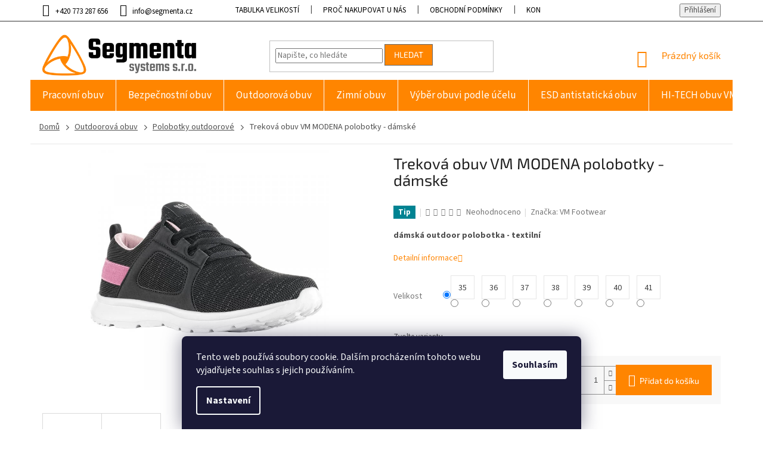

--- FILE ---
content_type: text/html; charset=utf-8
request_url: https://www.pracovni-obuv-vm.cz/trekova-obuv-vm-modena-polobotky-damske/
body_size: 26069
content:
<!doctype html><html lang="cs" dir="ltr" class="header-background-light external-fonts-loaded"><head><meta charset="utf-8" /><meta name="viewport" content="width=device-width,initial-scale=1" /><title>Treková obuv VM MODENA polobotky - dámské - &lt;p&gt;&lt;strong&gt;dámská outdoor polobotka - textilní&lt;/strong&gt;&lt;/p&gt;</title><link rel="preconnect" href="https://cdn.myshoptet.com" /><link rel="dns-prefetch" href="https://cdn.myshoptet.com" /><link rel="preload" href="https://cdn.myshoptet.com/prj/dist/master/cms/libs/jquery/jquery-1.11.3.min.js" as="script" /><link href="https://cdn.myshoptet.com/prj/dist/master/cms/templates/frontend_templates/shared/css/font-face/source-sans-3.css" rel="stylesheet"><link href="https://cdn.myshoptet.com/prj/dist/master/cms/templates/frontend_templates/shared/css/font-face/exo-2.css" rel="stylesheet"><link href="https://cdn.myshoptet.com/prj/dist/master/shop/dist/font-shoptet-11.css.62c94c7785ff2cea73b2.css" rel="stylesheet"><script>
dataLayer = [];
dataLayer.push({'shoptet' : {
    "pageId": 700,
    "pageType": "productDetail",
    "currency": "CZK",
    "currencyInfo": {
        "decimalSeparator": ",",
        "exchangeRate": 1,
        "priceDecimalPlaces": 0,
        "symbol": "K\u010d",
        "symbolLeft": 0,
        "thousandSeparator": " "
    },
    "language": "cs",
    "projectId": 339554,
    "product": {
        "id": 3121,
        "guid": "2885d43a-5198-11ee-970e-f24631d4a679",
        "hasVariants": true,
        "codes": [
            {
                "code": "4485-60-35"
            },
            {
                "code": "4485-60-36"
            },
            {
                "code": "4485-60-37"
            },
            {
                "code": "4485-60-38"
            },
            {
                "code": "4485-60-39"
            },
            {
                "code": "4485-60-40"
            },
            {
                "code": "4485-60-41"
            }
        ],
        "name": "Trekov\u00e1 obuv VM MODENA polobotky - d\u00e1msk\u00e9",
        "appendix": "",
        "weight": 2,
        "manufacturer": "VM Footwear",
        "manufacturerGuid": "1EF5333502766CAEBED6DA0BA3DED3EE",
        "currentCategory": "Outdoorov\u00e1 obuv | Polobotky outdoorov\u00e9",
        "currentCategoryGuid": "a670e4b5-dfea-11e5-bd4d-ac162d8a2454",
        "defaultCategory": "Outdoorov\u00e1 obuv | Polobotky outdoorov\u00e9",
        "defaultCategoryGuid": "a670e4b5-dfea-11e5-bd4d-ac162d8a2454",
        "currency": "CZK",
        "priceWithVat": 499
    },
    "stocks": [
        {
            "id": "ext",
            "title": "Sklad",
            "isDeliveryPoint": 0,
            "visibleOnEshop": 1
        }
    ],
    "cartInfo": {
        "id": null,
        "freeShipping": false,
        "freeShippingFrom": null,
        "leftToFreeGift": {
            "formattedPrice": "0 K\u010d",
            "priceLeft": 0
        },
        "freeGift": false,
        "leftToFreeShipping": {
            "priceLeft": null,
            "dependOnRegion": null,
            "formattedPrice": null
        },
        "discountCoupon": [],
        "getNoBillingShippingPrice": {
            "withoutVat": 0,
            "vat": 0,
            "withVat": 0
        },
        "cartItems": [],
        "taxMode": "ORDINARY"
    },
    "cart": [],
    "customer": {
        "priceRatio": 1,
        "priceListId": 1,
        "groupId": null,
        "registered": false,
        "mainAccount": false
    }
}});
dataLayer.push({'cookie_consent' : {
    "marketing": "denied",
    "analytics": "denied"
}});
document.addEventListener('DOMContentLoaded', function() {
    shoptet.consent.onAccept(function(agreements) {
        if (agreements.length == 0) {
            return;
        }
        dataLayer.push({
            'cookie_consent' : {
                'marketing' : (agreements.includes(shoptet.config.cookiesConsentOptPersonalisation)
                    ? 'granted' : 'denied'),
                'analytics': (agreements.includes(shoptet.config.cookiesConsentOptAnalytics)
                    ? 'granted' : 'denied')
            },
            'event': 'cookie_consent'
        });
    });
});
</script>

<!-- Google Tag Manager -->
<script>(function(w,d,s,l,i){w[l]=w[l]||[];w[l].push({'gtm.start':
new Date().getTime(),event:'gtm.js'});var f=d.getElementsByTagName(s)[0],
j=d.createElement(s),dl=l!='dataLayer'?'&l='+l:'';j.async=true;j.src=
'https://www.googletagmanager.com/gtm.js?id='+i+dl;f.parentNode.insertBefore(j,f);
})(window,document,'script','dataLayer','GTM-KSZP8FV');</script>
<!-- End Google Tag Manager -->

<meta property="og:type" content="website"><meta property="og:site_name" content="pracovni-obuv-vm.cz"><meta property="og:url" content="https://www.pracovni-obuv-vm.cz/trekova-obuv-vm-modena-polobotky-damske/"><meta property="og:title" content="Treková obuv VM MODENA polobotky - dámské - <p><strong>dámská outdoor polobotka - textilní</strong></p>"><meta name="author" content="SEGMENTA, s.r.o. / Pracovní obuv VM"><meta name="web_author" content="Shoptet.cz"><meta name="dcterms.rightsHolder" content="www.pracovni-obuv-vm.cz"><meta name="robots" content="index,follow"><meta property="og:image" content="https://cdn.myshoptet.com/usr/www.pracovni-obuv-vm.cz/user/shop/big/3121-1_trekova-obuv-vm-modena-polobotky-damske.jpg?65184fba"><meta property="og:description" content="Treková obuv VM MODENA polobotky - dámské. dámská outdoor polobotka - textilní"><meta name="description" content="Treková obuv VM MODENA polobotky - dámské. dámská outdoor polobotka - textilní"><meta name="google-site-verification" content="FDcJcDzUfqrJ64c-QaYdDd6y8IphMyYZLHbBuOa_R5k"><meta property="product:price:amount" content="499"><meta property="product:price:currency" content="CZK"><style>:root {--color-primary: #ff8500;--color-primary-h: 31;--color-primary-s: 100%;--color-primary-l: 50%;--color-primary-hover: #666666;--color-primary-hover-h: 0;--color-primary-hover-s: 0%;--color-primary-hover-l: 40%;--color-secondary: #ff8500;--color-secondary-h: 31;--color-secondary-s: 100%;--color-secondary-l: 50%;--color-secondary-hover: #666666;--color-secondary-hover-h: 0;--color-secondary-hover-s: 0%;--color-secondary-hover-l: 40%;--color-tertiary: #ff8500;--color-tertiary-h: 31;--color-tertiary-s: 100%;--color-tertiary-l: 50%;--color-tertiary-hover: #666666;--color-tertiary-hover-h: 0;--color-tertiary-hover-s: 0%;--color-tertiary-hover-l: 40%;--color-header-background: #ffffff;--template-font: "Source Sans 3";--template-headings-font: "Exo 2";--header-background-url: none;--cookies-notice-background: #1A1937;--cookies-notice-color: #F8FAFB;--cookies-notice-button-hover: #f5f5f5;--cookies-notice-link-hover: #27263f;--templates-update-management-preview-mode-content: "Náhled aktualizací šablony je aktivní pro váš prohlížeč."}</style>
    
    <link href="https://cdn.myshoptet.com/prj/dist/master/shop/dist/main-11.less.fcb4a42d7bd8a71b7ee2.css" rel="stylesheet" />
            <link href="https://cdn.myshoptet.com/prj/dist/master/shop/dist/flags-extra-simple-11.less.1892d7dce1b8bc0e4bd2.css" rel="stylesheet" />
        
    <script>var shoptet = shoptet || {};</script>
    <script src="https://cdn.myshoptet.com/prj/dist/master/shop/dist/main-3g-header.js.05f199e7fd2450312de2.js"></script>
<!-- User include --><!-- project html code header -->
<meta name="seznam-wmt" content="qLQwdarChyl9LjX3miWcy2O6SyDan8m5" />
<link rel="stylesheet" type="text/css" href="/user/documents/style/style.css?v=11">
<link rel="stylesheet" type="text/css" href="/user/documents/style/slickslide.css">
<style>
.price-final-holder::after{content:" bez DPH"}
.basic-description table tr td:nth-child(1){padding-right:15px;}
.stars-placeholder .p-code span{position:relative;}
.stars-placeholder .p-code span::after{height:20px;width:17px;background-color:#fff;position:absolute;right:0;top:0;content:"";}
.footer-rows .site-name{max-width:185px}
.in-index.columns-4 .products-block>div:nth-child(even){border-right-style:none;}
.p-desc{min-height:40px;}
.price-additional small {display:none;}
.products-block.products .p .price strong::after{content:" bez DPH"}
</style>
<!-- /User include --><link rel="shortcut icon" href="/favicon.ico" type="image/x-icon" /><link rel="canonical" href="https://www.pracovni-obuv-vm.cz/trekova-obuv-vm-modena-polobotky-damske/" />    <script>
        var _hwq = _hwq || [];
        _hwq.push(['setKey', '4B052609D4A6FABA3F4CC480DC48E946']);
        _hwq.push(['setTopPos', '150']);
        _hwq.push(['showWidget', '21']);
        (function() {
            var ho = document.createElement('script');
            ho.src = 'https://cz.im9.cz/direct/i/gjs.php?n=wdgt&sak=4B052609D4A6FABA3F4CC480DC48E946';
            var s = document.getElementsByTagName('script')[0]; s.parentNode.insertBefore(ho, s);
        })();
    </script>
    <!-- Global site tag (gtag.js) - Google Analytics -->
    <script async src="https://www.googletagmanager.com/gtag/js?id=G-2RSDHQEKG8"></script>
    <script>
        
        window.dataLayer = window.dataLayer || [];
        function gtag(){dataLayer.push(arguments);}
        

                    console.debug('default consent data');

            gtag('consent', 'default', {"ad_storage":"denied","analytics_storage":"denied","ad_user_data":"denied","ad_personalization":"denied","wait_for_update":500});
            dataLayer.push({
                'event': 'default_consent'
            });
        
        gtag('js', new Date());

                gtag('config', 'UA-23871005-2', { 'groups': "UA" });
        
                gtag('config', 'G-2RSDHQEKG8', {"groups":"GA4","send_page_view":false,"content_group":"productDetail","currency":"CZK","page_language":"cs"});
        
                gtag('config', 'AW-1005312747');
        
        
        
        
        
                    gtag('event', 'page_view', {"send_to":"GA4","page_language":"cs","content_group":"productDetail","currency":"CZK"});
        
                gtag('set', 'currency', 'CZK');

        gtag('event', 'view_item', {
            "send_to": "UA",
            "items": [
                {
                    "id": "4485-60-35",
                    "name": "Trekov\u00e1 obuv VM MODENA polobotky - d\u00e1msk\u00e9",
                    "category": "Outdoorov\u00e1 obuv \/ Polobotky outdoorov\u00e9",
                                        "brand": "VM Footwear",
                                                            "variant": "Velikost: 35",
                                        "price": 412
                }
            ]
        });
        
        
        
        
        
                    gtag('event', 'view_item', {"send_to":"GA4","page_language":"cs","content_group":"productDetail","value":412,"currency":"CZK","items":[{"item_id":"4485-60-35","item_name":"Trekov\u00e1 obuv VM MODENA polobotky - d\u00e1msk\u00e9","item_brand":"VM Footwear","item_category":"Outdoorov\u00e1 obuv","item_category2":"Polobotky outdoorov\u00e9","item_variant":"4485-60-35~Velikost: 35","price":412,"quantity":1,"index":0}]});
        
        
        
        
        
        
        
        document.addEventListener('DOMContentLoaded', function() {
            if (typeof shoptet.tracking !== 'undefined') {
                for (var id in shoptet.tracking.bannersList) {
                    gtag('event', 'view_promotion', {
                        "send_to": "UA",
                        "promotions": [
                            {
                                "id": shoptet.tracking.bannersList[id].id,
                                "name": shoptet.tracking.bannersList[id].name,
                                "position": shoptet.tracking.bannersList[id].position
                            }
                        ]
                    });
                }
            }

            shoptet.consent.onAccept(function(agreements) {
                if (agreements.length !== 0) {
                    console.debug('gtag consent accept');
                    var gtagConsentPayload =  {
                        'ad_storage': agreements.includes(shoptet.config.cookiesConsentOptPersonalisation)
                            ? 'granted' : 'denied',
                        'analytics_storage': agreements.includes(shoptet.config.cookiesConsentOptAnalytics)
                            ? 'granted' : 'denied',
                                                                                                'ad_user_data': agreements.includes(shoptet.config.cookiesConsentOptPersonalisation)
                            ? 'granted' : 'denied',
                        'ad_personalization': agreements.includes(shoptet.config.cookiesConsentOptPersonalisation)
                            ? 'granted' : 'denied',
                        };
                    console.debug('update consent data', gtagConsentPayload);
                    gtag('consent', 'update', gtagConsentPayload);
                    dataLayer.push(
                        { 'event': 'update_consent' }
                    );
                }
            });
        });
    </script>
<script>
    (function(t, r, a, c, k, i, n, g) { t['ROIDataObject'] = k;
    t[k]=t[k]||function(){ (t[k].q=t[k].q||[]).push(arguments) },t[k].c=i;n=r.createElement(a),
    g=r.getElementsByTagName(a)[0];n.async=1;n.src=c;g.parentNode.insertBefore(n,g)
    })(window, document, 'script', '//www.heureka.cz/ocm/sdk.js?source=shoptet&version=2&page=product_detail', 'heureka', 'cz');

    heureka('set_user_consent', 0);
</script>
</head><body class="desktop id-700 in-polobotky-outdoorove template-11 type-product type-detail one-column-body columns-4 ums_forms_redesign--off ums_a11y_category_page--on ums_discussion_rating_forms--off ums_flags_display_unification--on ums_a11y_login--on mobile-header-version-0"><noscript>
    <style>
        #header {
            padding-top: 0;
            position: relative !important;
            top: 0;
        }
        .header-navigation {
            position: relative !important;
        }
        .overall-wrapper {
            margin: 0 !important;
        }
        body:not(.ready) {
            visibility: visible !important;
        }
    </style>
    <div class="no-javascript">
        <div class="no-javascript__title">Musíte změnit nastavení vašeho prohlížeče</div>
        <div class="no-javascript__text">Podívejte se na: <a href="https://www.google.com/support/bin/answer.py?answer=23852">Jak povolit JavaScript ve vašem prohlížeči</a>.</div>
        <div class="no-javascript__text">Pokud používáte software na blokování reklam, může být nutné povolit JavaScript z této stránky.</div>
        <div class="no-javascript__text">Děkujeme.</div>
    </div>
</noscript>

        <div id="fb-root"></div>
        <script>
            window.fbAsyncInit = function() {
                FB.init({
//                    appId            : 'your-app-id',
                    autoLogAppEvents : true,
                    xfbml            : true,
                    version          : 'v19.0'
                });
            };
        </script>
        <script async defer crossorigin="anonymous" src="https://connect.facebook.net/cs_CZ/sdk.js"></script>
<!-- Google Tag Manager (noscript) -->
<noscript><iframe src="https://www.googletagmanager.com/ns.html?id=GTM-KSZP8FV"
height="0" width="0" style="display:none;visibility:hidden"></iframe></noscript>
<!-- End Google Tag Manager (noscript) -->

    <div class="siteCookies siteCookies--bottom siteCookies--dark js-siteCookies" role="dialog" data-testid="cookiesPopup" data-nosnippet>
        <div class="siteCookies__form">
            <div class="siteCookies__content">
                <div class="siteCookies__text">
                    Tento web používá soubory cookie. Dalším procházením tohoto webu vyjadřujete souhlas s jejich používáním.
                </div>
                <p class="siteCookies__links">
                    <button class="siteCookies__link js-cookies-settings" aria-label="Nastavení cookies" data-testid="cookiesSettings">Nastavení</button>
                </p>
            </div>
            <div class="siteCookies__buttonWrap">
                                <button class="siteCookies__button js-cookiesConsentSubmit" value="all" aria-label="Přijmout cookies" data-testid="buttonCookiesAccept">Souhlasím</button>
            </div>
        </div>
        <script>
            document.addEventListener("DOMContentLoaded", () => {
                const siteCookies = document.querySelector('.js-siteCookies');
                document.addEventListener("scroll", shoptet.common.throttle(() => {
                    const st = document.documentElement.scrollTop;
                    if (st > 1) {
                        siteCookies.classList.add('siteCookies--scrolled');
                    } else {
                        siteCookies.classList.remove('siteCookies--scrolled');
                    }
                }, 100));
            });
        </script>
    </div>
<a href="#content" class="skip-link sr-only">Přejít na obsah</a><div class="overall-wrapper"><div class="user-action"><div class="container">
    <div class="user-action-in">
                    <div id="login" class="user-action-login popup-widget login-widget" role="dialog" aria-labelledby="loginHeading">
        <div class="popup-widget-inner">
                            <h2 id="loginHeading">Přihlášení k vašemu účtu</h2><div id="customerLogin"><form action="/action/Customer/Login/" method="post" id="formLoginIncluded" class="csrf-enabled formLogin" data-testid="formLogin"><input type="hidden" name="referer" value="" /><div class="form-group"><div class="input-wrapper email js-validated-element-wrapper no-label"><input type="email" name="email" class="form-control" autofocus placeholder="E-mailová adresa (např. jan@novak.cz)" data-testid="inputEmail" autocomplete="email" required /></div></div><div class="form-group"><div class="input-wrapper password js-validated-element-wrapper no-label"><input type="password" name="password" class="form-control" placeholder="Heslo" data-testid="inputPassword" autocomplete="current-password" required /><span class="no-display">Nemůžete vyplnit toto pole</span><input type="text" name="surname" value="" class="no-display" /></div></div><div class="form-group"><div class="login-wrapper"><button type="submit" class="btn btn-secondary btn-text btn-login" data-testid="buttonSubmit">Přihlásit se</button><div class="password-helper"><a href="/registrace/" data-testid="signup" rel="nofollow">Nová registrace</a><a href="/klient/zapomenute-heslo/" rel="nofollow">Zapomenuté heslo</a></div></div></div></form>
</div>                    </div>
    </div>

                            <div id="cart-widget" class="user-action-cart popup-widget cart-widget loader-wrapper" data-testid="popupCartWidget" role="dialog" aria-hidden="true">
    <div class="popup-widget-inner cart-widget-inner place-cart-here">
        <div class="loader-overlay">
            <div class="loader"></div>
        </div>
    </div>

    <div class="cart-widget-button">
        <a href="/kosik/" class="btn btn-conversion" id="continue-order-button" rel="nofollow" data-testid="buttonNextStep">Pokračovat do košíku</a>
    </div>
</div>
            </div>
</div>
</div><div class="top-navigation-bar" data-testid="topNavigationBar">

    <div class="container">

        <div class="top-navigation-contacts">
            <strong>Zákaznická podpora:</strong><a href="tel:+420773287656" class="project-phone" aria-label="Zavolat na +420773287656" data-testid="contactboxPhone"><span>+420 773 287 656</span></a><a href="mailto:info@segmenta.cz" class="project-email" data-testid="contactboxEmail"><span>info@segmenta.cz</span></a>        </div>

                            <div class="top-navigation-menu">
                <div class="top-navigation-menu-trigger"></div>
                <ul class="top-navigation-bar-menu">
                                            <li class="top-navigation-menu-item-795">
                            <a href="/tabulka-velikosti/">Tabulka velikostí</a>
                        </li>
                                            <li class="top-navigation-menu-item-27">
                            <a href="/jak-nakupovat/">Proč nakupovat u nás</a>
                        </li>
                                            <li class="top-navigation-menu-item-39">
                            <a href="/obchodni-podminky/">Obchodní podmínky</a>
                        </li>
                                            <li class="top-navigation-menu-item-29">
                            <a href="/kontakty/">Kontakty</a>
                        </li>
                                    </ul>
                <ul class="top-navigation-bar-menu-helper"></ul>
            </div>
        
        <div class="top-navigation-tools">
            <div class="responsive-tools">
                <a href="#" class="toggle-window" data-target="search" aria-label="Hledat" data-testid="linkSearchIcon"></a>
                                                            <a href="#" class="toggle-window" data-target="login"></a>
                                                    <a href="#" class="toggle-window" data-target="navigation" aria-label="Menu" data-testid="hamburgerMenu"></a>
            </div>
                        <button class="top-nav-button top-nav-button-login toggle-window" type="button" data-target="login" aria-haspopup="dialog" aria-controls="login" aria-expanded="false" data-testid="signin"><span>Přihlášení</span></button>        </div>

    </div>

</div>
<header id="header"><div class="container navigation-wrapper">
    <div class="header-top">
        <div class="site-name-wrapper">
            <div class="site-name"><a href="/" data-testid="linkWebsiteLogo"><img src="https://cdn.myshoptet.com/usr/www.pracovni-obuv-vm.cz/user/logos/segmenta-logo-v250px.png" alt="SEGMENTA, s.r.o. / Pracovní obuv VM" fetchpriority="low" /></a></div>        </div>
        <div class="search" itemscope itemtype="https://schema.org/WebSite">
            <meta itemprop="headline" content="Polobotky outdoorové"/><meta itemprop="url" content="https://www.pracovni-obuv-vm.cz"/><meta itemprop="text" content="Treková obuv VM MODENA polobotky - dámské. dámská outdoor polobotka - textilní"/>            <form action="/action/ProductSearch/prepareString/" method="post"
    id="formSearchForm" class="search-form compact-form js-search-main"
    itemprop="potentialAction" itemscope itemtype="https://schema.org/SearchAction" data-testid="searchForm">
    <fieldset>
        <meta itemprop="target"
            content="https://www.pracovni-obuv-vm.cz/vyhledavani/?string={string}"/>
        <input type="hidden" name="language" value="cs"/>
        
            
<input
    type="search"
    name="string"
        class="query-input form-control search-input js-search-input"
    placeholder="Napište, co hledáte"
    autocomplete="off"
    required
    itemprop="query-input"
    aria-label="Vyhledávání"
    data-testid="searchInput"
>
            <button type="submit" class="btn btn-default" data-testid="searchBtn">Hledat</button>
        
    </fieldset>
</form>
        </div>
        <div class="navigation-buttons">
                
    <a href="/kosik/" class="btn btn-icon toggle-window cart-count" data-target="cart" data-hover="true" data-redirect="true" data-testid="headerCart" rel="nofollow" aria-haspopup="dialog" aria-expanded="false" aria-controls="cart-widget">
        
                <span class="sr-only">Nákupní košík</span>
        
            <span class="cart-price visible-lg-inline-block" data-testid="headerCartPrice">
                                    Prázdný košík                            </span>
        
    
            </a>
        </div>
    </div>
    <nav id="navigation" aria-label="Hlavní menu" data-collapsible="true"><div class="navigation-in menu"><ul class="menu-level-1" role="menubar" data-testid="headerMenuItems"><li class="menu-item-684 ext" role="none"><a href="/pracovni-obuv-vm/" data-testid="headerMenuItem" role="menuitem" aria-haspopup="true" aria-expanded="false"><b>Pracovní obuv</b><span class="submenu-arrow"></span></a><ul class="menu-level-2" aria-label="Pracovní obuv" tabindex="-1" role="menu"><li class="menu-item-690" role="none"><a href="/polobotky-pracovni/" class="menu-image" data-testid="headerMenuItem" tabindex="-1" aria-hidden="true"><img src="data:image/svg+xml,%3Csvg%20width%3D%22140%22%20height%3D%22100%22%20xmlns%3D%22http%3A%2F%2Fwww.w3.org%2F2000%2Fsvg%22%3E%3C%2Fsvg%3E" alt="" aria-hidden="true" width="140" height="100"  data-src="https://cdn.myshoptet.com/usr/www.pracovni-obuv-vm.cz/user/categories/thumb/2055-o1esd.jpg" fetchpriority="low" /></a><div><a href="/polobotky-pracovni/" data-testid="headerMenuItem" role="menuitem"><span>Polobotky pracovní</span></a>
                        </div></li><li class="menu-item-689" role="none"><a href="/kotnikova-pracovni-obuv/" class="menu-image" data-testid="headerMenuItem" tabindex="-1" aria-hidden="true"><img src="data:image/svg+xml,%3Csvg%20width%3D%22140%22%20height%3D%22100%22%20xmlns%3D%22http%3A%2F%2Fwww.w3.org%2F2000%2Fsvg%22%3E%3C%2Fsvg%3E" alt="" aria-hidden="true" width="140" height="100"  data-src="https://cdn.myshoptet.com/usr/www.pracovni-obuv-vm.cz/user/categories/thumb/8190-o1p.jpg" fetchpriority="low" /></a><div><a href="/kotnikova-pracovni-obuv/" data-testid="headerMenuItem" role="menuitem"><span>Kotníková pracovní obuv</span></a>
                        </div></li><li class="menu-item-691" role="none"><a href="/sandaly-pracovni/" class="menu-image" data-testid="headerMenuItem" tabindex="-1" aria-hidden="true"><img src="data:image/svg+xml,%3Csvg%20width%3D%22140%22%20height%3D%22100%22%20xmlns%3D%22http%3A%2F%2Fwww.w3.org%2F2000%2Fsvg%22%3E%3C%2Fsvg%3E" alt="" aria-hidden="true" width="140" height="100"  data-src="https://cdn.myshoptet.com/usr/www.pracovni-obuv-vm.cz/user/categories/thumb/2115-o1esd.jpg" fetchpriority="low" /></a><div><a href="/sandaly-pracovni/" data-testid="headerMenuItem" role="menuitem"><span>Sandály pracovní</span></a>
                        </div></li><li class="menu-item-697" role="none"><a href="/holenova-pracovni-obuv/" class="menu-image" data-testid="headerMenuItem" tabindex="-1" aria-hidden="true"><img src="data:image/svg+xml,%3Csvg%20width%3D%22140%22%20height%3D%22100%22%20xmlns%3D%22http%3A%2F%2Fwww.w3.org%2F2000%2Fsvg%22%3E%3C%2Fsvg%3E" alt="" aria-hidden="true" width="140" height="100"  data-src="https://cdn.myshoptet.com/usr/www.pracovni-obuv-vm.cz/user/categories/thumb/6590-o1.jpg" fetchpriority="low" /></a><div><a href="/holenova-pracovni-obuv/" data-testid="headerMenuItem" role="menuitem"><span>Holeňová pracovní obuv</span></a>
                        </div></li><li class="menu-item-803" role="none"><a href="/pracovni-holinky/" class="menu-image" data-testid="headerMenuItem" tabindex="-1" aria-hidden="true"><img src="data:image/svg+xml,%3Csvg%20width%3D%22140%22%20height%3D%22100%22%20xmlns%3D%22http%3A%2F%2Fwww.w3.org%2F2000%2Fsvg%22%3E%3C%2Fsvg%3E" alt="" aria-hidden="true" width="140" height="100"  data-src="https://cdn.myshoptet.com/usr/www.pracovni-obuv-vm.cz/user/categories/thumb/1004-o5.jpg" fetchpriority="low" /></a><div><a href="/pracovni-holinky/" data-testid="headerMenuItem" role="menuitem"><span>Holínky pracovní</span></a>
                        </div></li></ul></li>
<li class="menu-item-685 ext" role="none"><a href="/bezpecnostni-obuv/" data-testid="headerMenuItem" role="menuitem" aria-haspopup="true" aria-expanded="false"><b>Bezpečnostní obuv</b><span class="submenu-arrow"></span></a><ul class="menu-level-2" aria-label="Bezpečnostní obuv" tabindex="-1" role="menu"><li class="menu-item-695" role="none"><a href="/polobotky-bezpecnostni/" class="menu-image" data-testid="headerMenuItem" tabindex="-1" aria-hidden="true"><img src="data:image/svg+xml,%3Csvg%20width%3D%22140%22%20height%3D%22100%22%20xmlns%3D%22http%3A%2F%2Fwww.w3.org%2F2000%2Fsvg%22%3E%3C%2Fsvg%3E" alt="" aria-hidden="true" width="140" height="100"  data-src="https://cdn.myshoptet.com/usr/www.pracovni-obuv-vm.cz/user/categories/thumb/3165-s1p-1.jpg" fetchpriority="low" /></a><div><a href="/polobotky-bezpecnostni/" data-testid="headerMenuItem" role="menuitem"><span>Polobotky bezpečnostní</span></a>
                        </div></li><li class="menu-item-694" role="none"><a href="/kotnikova-bezpecnostni-obuv/" class="menu-image" data-testid="headerMenuItem" tabindex="-1" aria-hidden="true"><img src="data:image/svg+xml,%3Csvg%20width%3D%22140%22%20height%3D%22100%22%20xmlns%3D%22http%3A%2F%2Fwww.w3.org%2F2000%2Fsvg%22%3E%3C%2Fsvg%3E" alt="" aria-hidden="true" width="140" height="100"  data-src="https://cdn.myshoptet.com/usr/www.pracovni-obuv-vm.cz/user/categories/thumb/2230-s1pesd-1.jpg" fetchpriority="low" /></a><div><a href="/kotnikova-bezpecnostni-obuv/" data-testid="headerMenuItem" role="menuitem"><span>Kotníková bezpečnostní obuv</span></a>
                        </div></li><li class="menu-item-696" role="none"><a href="/sandaly-bezpecnostni/" class="menu-image" data-testid="headerMenuItem" tabindex="-1" aria-hidden="true"><img src="data:image/svg+xml,%3Csvg%20width%3D%22140%22%20height%3D%22100%22%20xmlns%3D%22http%3A%2F%2Fwww.w3.org%2F2000%2Fsvg%22%3E%3C%2Fsvg%3E" alt="" aria-hidden="true" width="140" height="100"  data-src="https://cdn.myshoptet.com/usr/www.pracovni-obuv-vm.cz/user/categories/thumb/8115-s1pesd-1.jpg" fetchpriority="low" /></a><div><a href="/sandaly-bezpecnostni/" data-testid="headerMenuItem" role="menuitem"><span>Sandály bezpečnostní</span></a>
                        </div></li><li class="menu-item-693" role="none"><a href="/holenova-bezpecnostni-obuv/" class="menu-image" data-testid="headerMenuItem" tabindex="-1" aria-hidden="true"><img src="data:image/svg+xml,%3Csvg%20width%3D%22140%22%20height%3D%22100%22%20xmlns%3D%22http%3A%2F%2Fwww.w3.org%2F2000%2Fsvg%22%3E%3C%2Fsvg%3E" alt="" aria-hidden="true" width="140" height="100"  data-src="https://cdn.myshoptet.com/usr/www.pracovni-obuv-vm.cz/user/categories/thumb/2350-s3-1.jpg" fetchpriority="low" /></a><div><a href="/holenova-bezpecnostni-obuv/" data-testid="headerMenuItem" role="menuitem"><span>Holeňová bezpečnostní obuv</span></a>
                        </div></li><li class="menu-item-809" role="none"><a href="/holinky-bezpecnostni/" class="menu-image" data-testid="headerMenuItem" tabindex="-1" aria-hidden="true"><img src="data:image/svg+xml,%3Csvg%20width%3D%22140%22%20height%3D%22100%22%20xmlns%3D%22http%3A%2F%2Fwww.w3.org%2F2000%2Fsvg%22%3E%3C%2Fsvg%3E" alt="" aria-hidden="true" width="140" height="100"  data-src="https://cdn.myshoptet.com/usr/www.pracovni-obuv-vm.cz/user/categories/thumb/1002-s5-1.jpg" fetchpriority="low" /></a><div><a href="/holinky-bezpecnostni/" data-testid="headerMenuItem" role="menuitem"><span>Holínky bezpečnostní</span></a>
                        </div></li></ul></li>
<li class="menu-item-686 ext" role="none"><a href="/outdoorova-obuv/" data-testid="headerMenuItem" role="menuitem" aria-haspopup="true" aria-expanded="false"><b>Outdoorová obuv</b><span class="submenu-arrow"></span></a><ul class="menu-level-2" aria-label="Outdoorová obuv" tabindex="-1" role="menu"><li class="menu-item-700 active" role="none"><a href="/polobotky-outdoorove/" class="menu-image" data-testid="headerMenuItem" tabindex="-1" aria-hidden="true"><img src="data:image/svg+xml,%3Csvg%20width%3D%22140%22%20height%3D%22100%22%20xmlns%3D%22http%3A%2F%2Fwww.w3.org%2F2000%2Fsvg%22%3E%3C%2Fsvg%3E" alt="" aria-hidden="true" width="140" height="100"  data-src="https://cdn.myshoptet.com/usr/www.pracovni-obuv-vm.cz/user/categories/thumb/4405-35.jpg" fetchpriority="low" /></a><div><a href="/polobotky-outdoorove/" data-testid="headerMenuItem" role="menuitem"><span>Polobotky outdoorové</span></a>
                        </div></li><li class="menu-item-701" role="none"><a href="/sandaly-outdoor/" class="menu-image" data-testid="headerMenuItem" tabindex="-1" aria-hidden="true"><img src="data:image/svg+xml,%3Csvg%20width%3D%22140%22%20height%3D%22100%22%20xmlns%3D%22http%3A%2F%2Fwww.w3.org%2F2000%2Fsvg%22%3E%3C%2Fsvg%3E" alt="" aria-hidden="true" width="140" height="100"  data-src="https://cdn.myshoptet.com/usr/www.pracovni-obuv-vm.cz/user/categories/thumb/4125-60.jpg" fetchpriority="low" /></a><div><a href="/sandaly-outdoor/" data-testid="headerMenuItem" role="menuitem"><span>Sandály outdoorové</span></a>
                        </div></li><li class="menu-item-699" role="none"><a href="/kotnikova-outdoorova-obuv/" class="menu-image" data-testid="headerMenuItem" tabindex="-1" aria-hidden="true"><img src="data:image/svg+xml,%3Csvg%20width%3D%22140%22%20height%3D%22100%22%20xmlns%3D%22http%3A%2F%2Fwww.w3.org%2F2000%2Fsvg%22%3E%3C%2Fsvg%3E" alt="" aria-hidden="true" width="140" height="100"  data-src="https://cdn.myshoptet.com/usr/www.pracovni-obuv-vm.cz/user/categories/thumb/4170-o2.jpg" fetchpriority="low" /></a><div><a href="/kotnikova-outdoorova-obuv/" data-testid="headerMenuItem" role="menuitem"><span>Kotníková outdoorová obuv</span></a>
                        </div></li><li class="menu-item-698" role="none"><a href="/holenova-outdoorova-obuv/" class="menu-image" data-testid="headerMenuItem" tabindex="-1" aria-hidden="true"><img src="data:image/svg+xml,%3Csvg%20width%3D%22140%22%20height%3D%22100%22%20xmlns%3D%22http%3A%2F%2Fwww.w3.org%2F2000%2Fsvg%22%3E%3C%2Fsvg%3E" alt="" aria-hidden="true" width="140" height="100"  data-src="https://cdn.myshoptet.com/usr/www.pracovni-obuv-vm.cz/user/categories/thumb/4390-ob.jpg" fetchpriority="low" /></a><div><a href="/holenova-outdoorova-obuv/" data-testid="headerMenuItem" role="menuitem"><span>Holeňová outdoorová obuv</span></a>
                        </div></li></ul></li>
<li class="menu-item-961" role="none"><a href="/zimni-obuv/" data-testid="headerMenuItem" role="menuitem" aria-expanded="false"><b>Zimní obuv</b></a></li>
<li class="menu-item-759 ext" role="none"><a href="/vyber-podle-ucelu/" data-testid="headerMenuItem" role="menuitem" aria-haspopup="true" aria-expanded="false"><b>Výběr obuvi podle účelu</b><span class="submenu-arrow"></span></a><ul class="menu-level-2" aria-label="Výběr obuvi podle účelu" tabindex="-1" role="menu"><li class="menu-item-762" role="none"><a href="/pracovni-obuv-hard-heavy/" class="menu-image" data-testid="headerMenuItem" tabindex="-1" aria-hidden="true"><img src="data:image/svg+xml,%3Csvg%20width%3D%22140%22%20height%3D%22100%22%20xmlns%3D%22http%3A%2F%2Fwww.w3.org%2F2000%2Fsvg%22%3E%3C%2Fsvg%3E" alt="" aria-hidden="true" width="140" height="100"  data-src="https://cdn.myshoptet.com/usr/www.pracovni-obuv-vm.cz/user/categories/thumb/7140-o2.jpg" fetchpriority="low" /></a><div><a href="/pracovni-obuv-hard-heavy/" data-testid="headerMenuItem" role="menuitem"><span>Obuv do nejtěžších podmínek</span></a>
                        </div></li><li class="menu-item-765" role="none"><a href="/pracovni-obuv-strong-safety/" class="menu-image" data-testid="headerMenuItem" tabindex="-1" aria-hidden="true"><img src="data:image/svg+xml,%3Csvg%20width%3D%22140%22%20height%3D%22100%22%20xmlns%3D%22http%3A%2F%2Fwww.w3.org%2F2000%2Fsvg%22%3E%3C%2Fsvg%3E" alt="" aria-hidden="true" width="140" height="100"  data-src="https://cdn.myshoptet.com/usr/www.pracovni-obuv-vm.cz/user/categories/thumb/2575-o1p.jpg" fetchpriority="low" /></a><div><a href="/pracovni-obuv-strong-safety/" data-testid="headerMenuItem" role="menuitem"><span>Obuv pro venkovní i vnitřní použití</span></a>
                        </div></li><li class="menu-item-768" role="none"><a href="/pracovni-obuv-work-tight/" class="menu-image" data-testid="headerMenuItem" tabindex="-1" aria-hidden="true"><img src="data:image/svg+xml,%3Csvg%20width%3D%22140%22%20height%3D%22100%22%20xmlns%3D%22http%3A%2F%2Fwww.w3.org%2F2000%2Fsvg%22%3E%3C%2Fsvg%3E" alt="" aria-hidden="true" width="140" height="100"  data-src="https://cdn.myshoptet.com/usr/www.pracovni-obuv-vm.cz/user/categories/thumb/2135-o1.jpg" fetchpriority="low" /></a><div><a href="/pracovni-obuv-work-tight/" data-testid="headerMenuItem" role="menuitem"><span>Obuv do vnitřních čistých prostor</span></a>
                        </div></li><li class="menu-item-771" role="none"><a href="/pracovni-obuv-job-walk/" class="menu-image" data-testid="headerMenuItem" tabindex="-1" aria-hidden="true"><img src="data:image/svg+xml,%3Csvg%20width%3D%22140%22%20height%3D%22100%22%20xmlns%3D%22http%3A%2F%2Fwww.w3.org%2F2000%2Fsvg%22%3E%3C%2Fsvg%3E" alt="" aria-hidden="true" width="140" height="100"  data-src="https://cdn.myshoptet.com/usr/www.pracovni-obuv-vm.cz/user/categories/thumb/9005-60.jpg" fetchpriority="low" /></a><div><a href="/pracovni-obuv-job-walk/" data-testid="headerMenuItem" role="menuitem"><span>Obuv do nenáročného prostředí</span></a>
                        </div></li><li class="menu-item-774" role="none"><a href="/outdoor-obuv-sport-leisure/" class="menu-image" data-testid="headerMenuItem" tabindex="-1" aria-hidden="true"><img src="data:image/svg+xml,%3Csvg%20width%3D%22140%22%20height%3D%22100%22%20xmlns%3D%22http%3A%2F%2Fwww.w3.org%2F2000%2Fsvg%22%3E%3C%2Fsvg%3E" alt="" aria-hidden="true" width="140" height="100"  data-src="https://cdn.myshoptet.com/usr/www.pracovni-obuv-vm.cz/user/categories/thumb/4805-35.jpg" fetchpriority="low" /></a><div><a href="/outdoor-obuv-sport-leisure/" data-testid="headerMenuItem" role="menuitem"><span>Obuv pro volný čas a sport</span></a>
                        </div></li></ul></li>
<li class="menu-item-837" role="none"><a href="/antistaticka-esd-obuv/" data-testid="headerMenuItem" role="menuitem" aria-expanded="false"><b>ESD antistatická obuv</b></a></li>
<li class="menu-item-744 ext" role="none"><a href="/hi-tech-obuv-vm/" data-testid="headerMenuItem" role="menuitem" aria-haspopup="true" aria-expanded="false"><b>HI-TECH obuv VM</b><span class="submenu-arrow"></span></a><ul class="menu-level-2" aria-label="HI-TECH obuv VM" tabindex="-1" role="menu"><li class="menu-item-747" role="none"><a href="/podesev-michelin/" class="menu-image" data-testid="headerMenuItem" tabindex="-1" aria-hidden="true"><img src="data:image/svg+xml,%3Csvg%20width%3D%22140%22%20height%3D%22100%22%20xmlns%3D%22http%3A%2F%2Fwww.w3.org%2F2000%2Fsvg%22%3E%3C%2Fsvg%3E" alt="" aria-hidden="true" width="140" height="100"  data-src="https://cdn.myshoptet.com/usr/www.pracovni-obuv-vm.cz/user/categories/thumb/7140-o2-1.jpg" fetchpriority="low" /></a><div><a href="/podesev-michelin/" data-testid="headerMenuItem" role="menuitem"><span>Obuv s podešví Michelin</span></a>
                        </div></li><li class="menu-item-949" role="none"><a href="/s-koleckem-boa/" class="menu-image" data-testid="headerMenuItem" tabindex="-1" aria-hidden="true"><img src="data:image/svg+xml,%3Csvg%20width%3D%22140%22%20height%3D%22100%22%20xmlns%3D%22http%3A%2F%2Fwww.w3.org%2F2000%2Fsvg%22%3E%3C%2Fsvg%3E" alt="" aria-hidden="true" width="140" height="100"  data-src="https://cdn.myshoptet.com/usr/www.pracovni-obuv-vm.cz/user/categories/thumb/4355-s1p.jpg" fetchpriority="low" /></a><div><a href="/s-koleckem-boa/" data-testid="headerMenuItem" role="menuitem"><span>Obuv uzavíraná kolečkem BOA</span></a>
                        </div></li></ul></li>
<li class="menu-item-687 ext" role="none"><a href="/prislusenstvi/" data-testid="headerMenuItem" role="menuitem" aria-haspopup="true" aria-expanded="false"><b>Doplňkový sortiment</b><span class="submenu-arrow"></span></a><ul class="menu-level-2" aria-label="Doplňkový sortiment" tabindex="-1" role="menu"><li class="menu-item-716" role="none"><a href="/funkcni-pracovni-ponozky/" class="menu-image" data-testid="headerMenuItem" tabindex="-1" aria-hidden="true"><img src="data:image/svg+xml,%3Csvg%20width%3D%22140%22%20height%3D%22100%22%20xmlns%3D%22http%3A%2F%2Fwww.w3.org%2F2000%2Fsvg%22%3E%3C%2Fsvg%3E" alt="" aria-hidden="true" width="140" height="100"  data-src="https://cdn.myshoptet.com/usr/www.pracovni-obuv-vm.cz/user/categories/thumb/8004.jpg" fetchpriority="low" /></a><div><a href="/funkcni-pracovni-ponozky/" data-testid="headerMenuItem" role="menuitem"><span>Ponožky pracovní a funkční</span></a>
                        </div></li><li class="menu-item-706" role="none"><a href="/vlozky-tkanicky/" class="menu-image" data-testid="headerMenuItem" tabindex="-1" aria-hidden="true"><img src="data:image/svg+xml,%3Csvg%20width%3D%22140%22%20height%3D%22100%22%20xmlns%3D%22http%3A%2F%2Fwww.w3.org%2F2000%2Fsvg%22%3E%3C%2Fsvg%3E" alt="" aria-hidden="true" width="140" height="100"  data-src="https://cdn.myshoptet.com/usr/www.pracovni-obuv-vm.cz/user/categories/thumb/3008.jpg" fetchpriority="low" /></a><div><a href="/vlozky-tkanicky/" data-testid="headerMenuItem" role="menuitem"><span>Vložky a tkaničky do bot</span></a>
                        </div></li><li class="menu-item-707" role="none"><a href="/kremy-impregnace/" class="menu-image" data-testid="headerMenuItem" tabindex="-1" aria-hidden="true"><img src="data:image/svg+xml,%3Csvg%20width%3D%22140%22%20height%3D%22100%22%20xmlns%3D%22http%3A%2F%2Fwww.w3.org%2F2000%2Fsvg%22%3E%3C%2Fsvg%3E" alt="" aria-hidden="true" width="140" height="100"  data-src="https://cdn.myshoptet.com/usr/www.pracovni-obuv-vm.cz/user/categories/thumb/3600.jpg" fetchpriority="low" /></a><div><a href="/kremy-impregnace/" data-testid="headerMenuItem" role="menuitem"><span>Krémy a impregnace na obuv</span></a>
                        </div></li></ul></li>
</ul></div><span class="navigation-close"></span></nav><div class="menu-helper" data-testid="hamburgerMenu"><span>Více</span></div>
</div></header><!-- / header -->


                    <div class="container breadcrumbs-wrapper">
            <div class="breadcrumbs" itemscope itemtype="https://schema.org/BreadcrumbList">
                                                                            <span id="navigation-first" data-basetitle="SEGMENTA, s.r.o. / Pracovní obuv VM" itemprop="itemListElement" itemscope itemtype="https://schema.org/ListItem">
                <a href="/" itemprop="item" ><span itemprop="name">Domů</span></a>
                <span class="navigation-bullet">/</span>
                <meta itemprop="position" content="1" />
            </span>
                                <span id="navigation-1" itemprop="itemListElement" itemscope itemtype="https://schema.org/ListItem">
                <a href="/outdoorova-obuv/" itemprop="item" data-testid="breadcrumbsSecondLevel"><span itemprop="name">Outdoorová obuv</span></a>
                <span class="navigation-bullet">/</span>
                <meta itemprop="position" content="2" />
            </span>
                                <span id="navigation-2" itemprop="itemListElement" itemscope itemtype="https://schema.org/ListItem">
                <a href="/polobotky-outdoorove/" itemprop="item" data-testid="breadcrumbsSecondLevel"><span itemprop="name">Polobotky outdoorové</span></a>
                <span class="navigation-bullet">/</span>
                <meta itemprop="position" content="3" />
            </span>
                                            <span id="navigation-3" itemprop="itemListElement" itemscope itemtype="https://schema.org/ListItem" data-testid="breadcrumbsLastLevel">
                <meta itemprop="item" content="https://www.pracovni-obuv-vm.cz/trekova-obuv-vm-modena-polobotky-damske/" />
                <meta itemprop="position" content="4" />
                <span itemprop="name" data-title="Treková obuv VM MODENA polobotky - dámské">Treková obuv VM MODENA polobotky - dámské <span class="appendix"></span></span>
            </span>
            </div>
        </div>
    
<div id="content-wrapper" class="container content-wrapper">
    
    <div class="content-wrapper-in">
                <main id="content" class="content wide">
                                                        <script>
            
            var shoptet = shoptet || {};
            shoptet.variantsUnavailable = shoptet.variantsUnavailable || {};
            
            shoptet.variantsUnavailable.availableVariantsResource = ["5-29","5-27","5-19","5-8","5-9","5-10","5-11"]
        </script>
                                                                                                                                                                                                                
<div class="p-detail" itemscope itemtype="https://schema.org/Product">

    
    <meta itemprop="name" content="Treková obuv VM MODENA polobotky - dámské" />
    <meta itemprop="category" content="Úvodní stránka &gt; Outdoorová obuv &gt; Polobotky outdoorové &gt; Treková obuv VM MODENA polobotky - dámské" />
    <meta itemprop="url" content="https://www.pracovni-obuv-vm.cz/trekova-obuv-vm-modena-polobotky-damske/" />
    <meta itemprop="image" content="https://cdn.myshoptet.com/usr/www.pracovni-obuv-vm.cz/user/shop/big/3121-1_trekova-obuv-vm-modena-polobotky-damske.jpg?65184fba" />
            <meta itemprop="description" content="dámská outdoor polobotka - textilní" />
                <span class="js-hidden" itemprop="manufacturer" itemscope itemtype="https://schema.org/Organization">
            <meta itemprop="name" content="VM Footwear" />
        </span>
        <span class="js-hidden" itemprop="brand" itemscope itemtype="https://schema.org/Brand">
            <meta itemprop="name" content="VM Footwear" />
        </span>
                            <meta itemprop="gtin13" content="8592991422616" />                    <meta itemprop="gtin13" content="8592991422623" />                    <meta itemprop="gtin13" content="8592991422630" />                    <meta itemprop="gtin13" content="8592991422647" />                    <meta itemprop="gtin13" content="8592991422654" />                    <meta itemprop="gtin13" content="8592991422661" />                    <meta itemprop="gtin13" content="8592991422678" />            
        <div class="p-detail-inner">

        <div class="p-detail-inner-header">
            <h1>
                  Treková obuv VM MODENA polobotky - dámské            </h1>

                <span class="p-code">
        <span class="p-code-label">Kód:</span>
                                                        <span class="parameter-dependent
 no-display 5-29">
                    4485-60-35
                </span>
                                    <span class="parameter-dependent
 no-display 5-27">
                    4485-60-36
                </span>
                                    <span class="parameter-dependent
 no-display 5-19">
                    4485-60-37
                </span>
                                    <span class="parameter-dependent
 no-display 5-8">
                    4485-60-38
                </span>
                                    <span class="parameter-dependent
 no-display 5-9">
                    4485-60-39
                </span>
                                    <span class="parameter-dependent
 no-display 5-10">
                    4485-60-40
                </span>
                                    <span class="parameter-dependent
 no-display 5-11">
                    4485-60-41
                </span>
                                <span class="parameter-dependent default-variant">Zvolte variantu</span>
                        </span>
        </div>

        <form action="/action/Cart/addCartItem/" method="post" id="product-detail-form" class="pr-action csrf-enabled" data-testid="formProduct">

            <meta itemprop="productID" content="3121" /><meta itemprop="identifier" content="2885d43a-5198-11ee-970e-f24631d4a679" /><span itemprop="offers" itemscope itemtype="https://schema.org/Offer"><meta itemprop="sku" content="4485-60-35" /><link itemprop="availability" href="https://schema.org/InStock" /><meta itemprop="url" content="https://www.pracovni-obuv-vm.cz/trekova-obuv-vm-modena-polobotky-damske/" /><meta itemprop="price" content="499.00" /><meta itemprop="priceCurrency" content="CZK" /><link itemprop="itemCondition" href="https://schema.org/NewCondition" /><meta itemprop="warranty" content="2 roky" /></span><span itemprop="offers" itemscope itemtype="https://schema.org/Offer"><meta itemprop="sku" content="4485-60-36" /><link itemprop="availability" href="https://schema.org/InStock" /><meta itemprop="url" content="https://www.pracovni-obuv-vm.cz/trekova-obuv-vm-modena-polobotky-damske/" /><meta itemprop="price" content="499.00" /><meta itemprop="priceCurrency" content="CZK" /><link itemprop="itemCondition" href="https://schema.org/NewCondition" /><meta itemprop="warranty" content="2 roky" /></span><span itemprop="offers" itemscope itemtype="https://schema.org/Offer"><meta itemprop="sku" content="4485-60-37" /><link itemprop="availability" href="https://schema.org/InStock" /><meta itemprop="url" content="https://www.pracovni-obuv-vm.cz/trekova-obuv-vm-modena-polobotky-damske/" /><meta itemprop="price" content="499.00" /><meta itemprop="priceCurrency" content="CZK" /><link itemprop="itemCondition" href="https://schema.org/NewCondition" /><meta itemprop="warranty" content="2 roky" /></span><span itemprop="offers" itemscope itemtype="https://schema.org/Offer"><meta itemprop="sku" content="4485-60-38" /><link itemprop="availability" href="https://schema.org/InStock" /><meta itemprop="url" content="https://www.pracovni-obuv-vm.cz/trekova-obuv-vm-modena-polobotky-damske/" /><meta itemprop="price" content="499.00" /><meta itemprop="priceCurrency" content="CZK" /><link itemprop="itemCondition" href="https://schema.org/NewCondition" /><meta itemprop="warranty" content="2 roky" /></span><span itemprop="offers" itemscope itemtype="https://schema.org/Offer"><meta itemprop="sku" content="4485-60-39" /><link itemprop="availability" href="https://schema.org/InStock" /><meta itemprop="url" content="https://www.pracovni-obuv-vm.cz/trekova-obuv-vm-modena-polobotky-damske/" /><meta itemprop="price" content="499.00" /><meta itemprop="priceCurrency" content="CZK" /><link itemprop="itemCondition" href="https://schema.org/NewCondition" /><meta itemprop="warranty" content="2 roky" /></span><span itemprop="offers" itemscope itemtype="https://schema.org/Offer"><meta itemprop="sku" content="4485-60-40" /><link itemprop="availability" href="https://schema.org/InStock" /><meta itemprop="url" content="https://www.pracovni-obuv-vm.cz/trekova-obuv-vm-modena-polobotky-damske/" /><meta itemprop="price" content="499.00" /><meta itemprop="priceCurrency" content="CZK" /><link itemprop="itemCondition" href="https://schema.org/NewCondition" /><meta itemprop="warranty" content="2 roky" /></span><span itemprop="offers" itemscope itemtype="https://schema.org/Offer"><meta itemprop="sku" content="4485-60-41" /><link itemprop="availability" href="https://schema.org/InStock" /><meta itemprop="url" content="https://www.pracovni-obuv-vm.cz/trekova-obuv-vm-modena-polobotky-damske/" /><meta itemprop="price" content="499.00" /><meta itemprop="priceCurrency" content="CZK" /><link itemprop="itemCondition" href="https://schema.org/NewCondition" /><meta itemprop="warranty" content="2 roky" /></span><input type="hidden" name="productId" value="3121" /><input type="hidden" name="priceId" value="31228" /><input type="hidden" name="language" value="cs" />

            <div class="row product-top">

                <div class="col-xs-12">

                    <div class="p-detail-info">
                                                    
                <div class="flags flags-default flags-inline">            <span class="flag flag-tip">
            Tip
    </span>
        
                        
    </div>
    

    
                        
                                    <div class="stars-wrapper">
            
<span class="stars star-list">
                                                <a class="star star-off show-tooltip show-ratings" title="    Hodnocení:
            Neohodnoceno    "
                   href="#ratingTab" data-toggle="tab" data-external="1" data-force-scroll="1"></a>
                    
                                                <a class="star star-off show-tooltip show-ratings" title="    Hodnocení:
            Neohodnoceno    "
                   href="#ratingTab" data-toggle="tab" data-external="1" data-force-scroll="1"></a>
                    
                                                <a class="star star-off show-tooltip show-ratings" title="    Hodnocení:
            Neohodnoceno    "
                   href="#ratingTab" data-toggle="tab" data-external="1" data-force-scroll="1"></a>
                    
                                                <a class="star star-off show-tooltip show-ratings" title="    Hodnocení:
            Neohodnoceno    "
                   href="#ratingTab" data-toggle="tab" data-external="1" data-force-scroll="1"></a>
                    
                                                <a class="star star-off show-tooltip show-ratings" title="    Hodnocení:
            Neohodnoceno    "
                   href="#ratingTab" data-toggle="tab" data-external="1" data-force-scroll="1"></a>
                    
    </span>
            <a class="stars-label" href="#ratingTab" data-toggle="tab" data-external="1" data-force-scroll="1">
                                Neohodnoceno                    </a>
        </div>
    
                                                    <div><a href="/znacka/vm-import-s-r-o/" data-testid="productCardBrandName">Značka: <span>VM Footwear</span></a></div>
                        
                    </div>

                </div>

                <div class="col-xs-12 col-lg-6 p-image-wrapper">

                    
                    <div class="p-image" style="" data-testid="mainImage">

                        

    


                        

<a href="https://cdn.myshoptet.com/usr/www.pracovni-obuv-vm.cz/user/shop/big/3121-1_trekova-obuv-vm-modena-polobotky-damske.jpg?65184fba" class="p-main-image cloud-zoom" data-href="https://cdn.myshoptet.com/usr/www.pracovni-obuv-vm.cz/user/shop/orig/3121-1_trekova-obuv-vm-modena-polobotky-damske.jpg?65184fba"><img src="https://cdn.myshoptet.com/usr/www.pracovni-obuv-vm.cz/user/shop/big/3121-1_trekova-obuv-vm-modena-polobotky-damske.jpg?65184fba" alt="Treková obuv VM MODENA polobotky - dámské" width="1024" height="768"  fetchpriority="high" />
</a>                    </div>

                    
    <div class="p-thumbnails-wrapper">

        <div class="p-thumbnails">

            <div class="p-thumbnails-inner">

                <div>
                                                                                        <a href="https://cdn.myshoptet.com/usr/www.pracovni-obuv-vm.cz/user/shop/big/3121-1_trekova-obuv-vm-modena-polobotky-damske.jpg?65184fba" class="p-thumbnail highlighted">
                            <img src="data:image/svg+xml,%3Csvg%20width%3D%22100%22%20height%3D%22100%22%20xmlns%3D%22http%3A%2F%2Fwww.w3.org%2F2000%2Fsvg%22%3E%3C%2Fsvg%3E" alt="Treková obuv VM MODENA polobotky - dámské" width="100" height="100"  data-src="https://cdn.myshoptet.com/usr/www.pracovni-obuv-vm.cz/user/shop/related/3121-1_trekova-obuv-vm-modena-polobotky-damske.jpg?65184fba" fetchpriority="low" />
                        </a>
                        <a href="https://cdn.myshoptet.com/usr/www.pracovni-obuv-vm.cz/user/shop/big/3121-1_trekova-obuv-vm-modena-polobotky-damske.jpg?65184fba" class="cbox-gal" data-gallery="lightbox[gallery]" data-alt="Treková obuv VM MODENA polobotky - dámské"></a>
                                                                    <a href="https://cdn.myshoptet.com/usr/www.pracovni-obuv-vm.cz/user/shop/big/3121_trekova-obuv-vm-modena-polobotky-damske.jpg?6500c95d" class="p-thumbnail">
                            <img src="data:image/svg+xml,%3Csvg%20width%3D%22100%22%20height%3D%22100%22%20xmlns%3D%22http%3A%2F%2Fwww.w3.org%2F2000%2Fsvg%22%3E%3C%2Fsvg%3E" alt="Treková obuv VM MODENA polobotky - dámské" width="100" height="100"  data-src="https://cdn.myshoptet.com/usr/www.pracovni-obuv-vm.cz/user/shop/related/3121_trekova-obuv-vm-modena-polobotky-damske.jpg?6500c95d" fetchpriority="low" />
                        </a>
                        <a href="https://cdn.myshoptet.com/usr/www.pracovni-obuv-vm.cz/user/shop/big/3121_trekova-obuv-vm-modena-polobotky-damske.jpg?6500c95d" class="cbox-gal" data-gallery="lightbox[gallery]" data-alt="Treková obuv VM MODENA polobotky - dámské"></a>
                                    </div>

            </div>

            <a href="#" class="thumbnail-prev"></a>
            <a href="#" class="thumbnail-next"></a>

        </div>

    </div>


                </div>

                <div class="col-xs-12 col-lg-6 p-info-wrapper">

                    
                    
                        <div class="p-final-price-wrapper">

                                                                                    <strong class="price-final" data-testid="productCardPrice">
                        <span class="price-final-holder">
                    412 Kč
    

            </span>
            </strong>
                                <span class="price-additional">
                                                            499 Kč
            včetně DPH                                            </span>
                                <span class="price-measure">
                    
                        </span>
                            

                        </div>

                    
                    
                                                                                    <div class="availability-value" title="Dostupnost">
                                    

                                                <span class="parameter-dependent
 no-display 5-29">
                <span class="availability-label" style="color: #009901">
                                            Skladem u dodavatele
                                    </span>
                            </span>
                                            <span class="parameter-dependent
 no-display 5-27">
                <span class="availability-label" style="color: #009901">
                                            Skladem u dodavatele
                                    </span>
                            </span>
                                            <span class="parameter-dependent
 no-display 5-19">
                <span class="availability-label" style="color: #009901">
                                            Skladem u dodavatele
                                    </span>
                            </span>
                                            <span class="parameter-dependent
 no-display 5-8">
                <span class="availability-label" style="color: #009901">
                                            Skladem u dodavatele
                                    </span>
                            </span>
                                            <span class="parameter-dependent
 no-display 5-9">
                <span class="availability-label" style="color: #009901">
                                            Skladem u dodavatele
                                    </span>
                            </span>
                                            <span class="parameter-dependent
 no-display 5-10">
                <span class="availability-label" style="color: #009901">
                                            Skladem u dodavatele
                                    </span>
                            </span>
                                            <span class="parameter-dependent
 no-display 5-11">
                <span class="availability-label" style="color: #009901">
                                            Skladem u dodavatele
                                    </span>
                            </span>
                <span class="parameter-dependent default-variant">
            <span class="availability-label">
                Zvolte variantu            </span>
        </span>
                                    </div>
                                                    
                        <table class="detail-parameters">
                            <tbody>
                                                                                            <script>
    shoptet.variantsSplit = shoptet.variantsSplit || {};
    shoptet.variantsSplit.necessaryVariantData = {"5-29":{"name":"Trekov\u00e1 obuv VM MODENA polobotky - d\u00e1msk\u00e9","isNotSoldOut":true,"zeroPrice":0,"id":31228,"code":"4485-60-35","price":"412 K\u010d","standardPrice":"412 K\u010d","actionPriceActive":0,"priceUnformatted":412,"variantImage":{"detail":"https:\/\/cdn.myshoptet.com\/usr\/www.pracovni-obuv-vm.cz\/user\/shop\/detail\/3121-1_trekova-obuv-vm-modena-polobotky-damske.jpg?65184fba","detail_small":"https:\/\/cdn.myshoptet.com\/usr\/www.pracovni-obuv-vm.cz\/user\/shop\/detail_small\/3121-1_trekova-obuv-vm-modena-polobotky-damske.jpg?65184fba","cart":"https:\/\/cdn.myshoptet.com\/usr\/www.pracovni-obuv-vm.cz\/user\/shop\/related\/3121-1_trekova-obuv-vm-modena-polobotky-damske.jpg?65184fba","big":"https:\/\/cdn.myshoptet.com\/usr\/www.pracovni-obuv-vm.cz\/user\/shop\/big\/3121-1_trekova-obuv-vm-modena-polobotky-damske.jpg?65184fba"},"freeShipping":0,"freeBilling":0,"decimalCount":0,"availabilityName":"Skladem u dodavatele","availabilityColor":"#009901","minimumAmount":1,"maximumAmount":9999,"additionalPrice":"499 K\u010d"},"5-27":{"name":"Trekov\u00e1 obuv VM MODENA polobotky - d\u00e1msk\u00e9","isNotSoldOut":true,"zeroPrice":0,"id":31231,"code":"4485-60-36","price":"412 K\u010d","standardPrice":"412 K\u010d","actionPriceActive":0,"priceUnformatted":412,"variantImage":{"detail":"https:\/\/cdn.myshoptet.com\/usr\/www.pracovni-obuv-vm.cz\/user\/shop\/detail\/3121-1_trekova-obuv-vm-modena-polobotky-damske.jpg?65184fba","detail_small":"https:\/\/cdn.myshoptet.com\/usr\/www.pracovni-obuv-vm.cz\/user\/shop\/detail_small\/3121-1_trekova-obuv-vm-modena-polobotky-damske.jpg?65184fba","cart":"https:\/\/cdn.myshoptet.com\/usr\/www.pracovni-obuv-vm.cz\/user\/shop\/related\/3121-1_trekova-obuv-vm-modena-polobotky-damske.jpg?65184fba","big":"https:\/\/cdn.myshoptet.com\/usr\/www.pracovni-obuv-vm.cz\/user\/shop\/big\/3121-1_trekova-obuv-vm-modena-polobotky-damske.jpg?65184fba"},"freeShipping":0,"freeBilling":0,"decimalCount":0,"availabilityName":"Skladem u dodavatele","availabilityColor":"#009901","minimumAmount":1,"maximumAmount":9999,"additionalPrice":"499 K\u010d"},"5-19":{"name":"Trekov\u00e1 obuv VM MODENA polobotky - d\u00e1msk\u00e9","isNotSoldOut":true,"zeroPrice":0,"id":31234,"code":"4485-60-37","price":"412 K\u010d","standardPrice":"412 K\u010d","actionPriceActive":0,"priceUnformatted":412,"variantImage":{"detail":"https:\/\/cdn.myshoptet.com\/usr\/www.pracovni-obuv-vm.cz\/user\/shop\/detail\/3121-1_trekova-obuv-vm-modena-polobotky-damske.jpg?65184fba","detail_small":"https:\/\/cdn.myshoptet.com\/usr\/www.pracovni-obuv-vm.cz\/user\/shop\/detail_small\/3121-1_trekova-obuv-vm-modena-polobotky-damske.jpg?65184fba","cart":"https:\/\/cdn.myshoptet.com\/usr\/www.pracovni-obuv-vm.cz\/user\/shop\/related\/3121-1_trekova-obuv-vm-modena-polobotky-damske.jpg?65184fba","big":"https:\/\/cdn.myshoptet.com\/usr\/www.pracovni-obuv-vm.cz\/user\/shop\/big\/3121-1_trekova-obuv-vm-modena-polobotky-damske.jpg?65184fba"},"freeShipping":0,"freeBilling":0,"decimalCount":0,"availabilityName":"Skladem u dodavatele","availabilityColor":"#009901","minimumAmount":1,"maximumAmount":9999,"additionalPrice":"499 K\u010d"},"5-8":{"name":"Trekov\u00e1 obuv VM MODENA polobotky - d\u00e1msk\u00e9","isNotSoldOut":true,"zeroPrice":0,"id":31237,"code":"4485-60-38","price":"412 K\u010d","standardPrice":"412 K\u010d","actionPriceActive":0,"priceUnformatted":412,"variantImage":{"detail":"https:\/\/cdn.myshoptet.com\/usr\/www.pracovni-obuv-vm.cz\/user\/shop\/detail\/3121-1_trekova-obuv-vm-modena-polobotky-damske.jpg?65184fba","detail_small":"https:\/\/cdn.myshoptet.com\/usr\/www.pracovni-obuv-vm.cz\/user\/shop\/detail_small\/3121-1_trekova-obuv-vm-modena-polobotky-damske.jpg?65184fba","cart":"https:\/\/cdn.myshoptet.com\/usr\/www.pracovni-obuv-vm.cz\/user\/shop\/related\/3121-1_trekova-obuv-vm-modena-polobotky-damske.jpg?65184fba","big":"https:\/\/cdn.myshoptet.com\/usr\/www.pracovni-obuv-vm.cz\/user\/shop\/big\/3121-1_trekova-obuv-vm-modena-polobotky-damske.jpg?65184fba"},"freeShipping":0,"freeBilling":0,"decimalCount":0,"availabilityName":"Skladem u dodavatele","availabilityColor":"#009901","minimumAmount":1,"maximumAmount":9999,"additionalPrice":"499 K\u010d"},"5-9":{"name":"Trekov\u00e1 obuv VM MODENA polobotky - d\u00e1msk\u00e9","isNotSoldOut":true,"zeroPrice":0,"id":31240,"code":"4485-60-39","price":"412 K\u010d","standardPrice":"412 K\u010d","actionPriceActive":0,"priceUnformatted":412,"variantImage":{"detail":"https:\/\/cdn.myshoptet.com\/usr\/www.pracovni-obuv-vm.cz\/user\/shop\/detail\/3121-1_trekova-obuv-vm-modena-polobotky-damske.jpg?65184fba","detail_small":"https:\/\/cdn.myshoptet.com\/usr\/www.pracovni-obuv-vm.cz\/user\/shop\/detail_small\/3121-1_trekova-obuv-vm-modena-polobotky-damske.jpg?65184fba","cart":"https:\/\/cdn.myshoptet.com\/usr\/www.pracovni-obuv-vm.cz\/user\/shop\/related\/3121-1_trekova-obuv-vm-modena-polobotky-damske.jpg?65184fba","big":"https:\/\/cdn.myshoptet.com\/usr\/www.pracovni-obuv-vm.cz\/user\/shop\/big\/3121-1_trekova-obuv-vm-modena-polobotky-damske.jpg?65184fba"},"freeShipping":0,"freeBilling":0,"decimalCount":0,"availabilityName":"Skladem u dodavatele","availabilityColor":"#009901","minimumAmount":1,"maximumAmount":9999,"additionalPrice":"499 K\u010d"},"5-10":{"name":"Trekov\u00e1 obuv VM MODENA polobotky - d\u00e1msk\u00e9","isNotSoldOut":true,"zeroPrice":0,"id":31243,"code":"4485-60-40","price":"412 K\u010d","standardPrice":"412 K\u010d","actionPriceActive":0,"priceUnformatted":412,"variantImage":{"detail":"https:\/\/cdn.myshoptet.com\/usr\/www.pracovni-obuv-vm.cz\/user\/shop\/detail\/3121-1_trekova-obuv-vm-modena-polobotky-damske.jpg?65184fba","detail_small":"https:\/\/cdn.myshoptet.com\/usr\/www.pracovni-obuv-vm.cz\/user\/shop\/detail_small\/3121-1_trekova-obuv-vm-modena-polobotky-damske.jpg?65184fba","cart":"https:\/\/cdn.myshoptet.com\/usr\/www.pracovni-obuv-vm.cz\/user\/shop\/related\/3121-1_trekova-obuv-vm-modena-polobotky-damske.jpg?65184fba","big":"https:\/\/cdn.myshoptet.com\/usr\/www.pracovni-obuv-vm.cz\/user\/shop\/big\/3121-1_trekova-obuv-vm-modena-polobotky-damske.jpg?65184fba"},"freeShipping":0,"freeBilling":0,"decimalCount":0,"availabilityName":"Skladem u dodavatele","availabilityColor":"#009901","minimumAmount":1,"maximumAmount":9999,"additionalPrice":"499 K\u010d"},"5-11":{"name":"Trekov\u00e1 obuv VM MODENA polobotky - d\u00e1msk\u00e9","isNotSoldOut":true,"zeroPrice":0,"id":31246,"code":"4485-60-41","price":"412 K\u010d","standardPrice":"412 K\u010d","actionPriceActive":0,"priceUnformatted":412,"variantImage":{"detail":"https:\/\/cdn.myshoptet.com\/usr\/www.pracovni-obuv-vm.cz\/user\/shop\/detail\/3121-1_trekova-obuv-vm-modena-polobotky-damske.jpg?65184fba","detail_small":"https:\/\/cdn.myshoptet.com\/usr\/www.pracovni-obuv-vm.cz\/user\/shop\/detail_small\/3121-1_trekova-obuv-vm-modena-polobotky-damske.jpg?65184fba","cart":"https:\/\/cdn.myshoptet.com\/usr\/www.pracovni-obuv-vm.cz\/user\/shop\/related\/3121-1_trekova-obuv-vm-modena-polobotky-damske.jpg?65184fba","big":"https:\/\/cdn.myshoptet.com\/usr\/www.pracovni-obuv-vm.cz\/user\/shop\/big\/3121-1_trekova-obuv-vm-modena-polobotky-damske.jpg?65184fba"},"freeShipping":0,"freeBilling":0,"decimalCount":0,"availabilityName":"Skladem u dodavatele","availabilityColor":"#009901","minimumAmount":1,"maximumAmount":9999,"additionalPrice":"499 K\u010d"}};
</script>
                                                                    <tr class="variant-list variant-not-chosen-anchor">
                                        <th>
                                                Velikost
                                        </th>
                                        <td>
                                                                                            <select name="parameterValueId[5]" class="hidden-split-parameter parameter-id-5" id="parameter-id-5" data-parameter-id="5" data-parameter-name="Velikost" data-testid="selectVariant_5"><option value="" data-choose="true" data-index="0">Zvolte variantu</option><option value="29" data-index="1">35</option><option value="27" data-index="2">36</option><option value="19" data-index="3">37</option><option value="8" data-index="4">38</option><option value="9" data-index="5">39</option><option value="10" data-index="6">40</option><option value="11" data-index="7">41</option></select>
                                                                                    </td>
                                    </tr>
                                                                <tr>
                                    <td colspan="2">
                                        <div id="jsUnavailableCombinationMessage" class="no-display">
    Zvolená varianta není k dispozici. <a href="#" id="jsSplitVariantsReset">Reset vybraných parametrů</a>.
</div>
                                    </td>
                                </tr>
                            
                            
                            
                                                                                    </tbody>
                        </table>

                                                                            
                            <div class="add-to-cart" data-testid="divAddToCart">
                
<span class="quantity">
    <span
        class="increase-tooltip js-increase-tooltip"
        data-trigger="manual"
        data-container="body"
        data-original-title="Není možné zakoupit více než 9999 ks."
        aria-hidden="true"
        role="tooltip"
        data-testid="tooltip">
    </span>

    <span
        class="decrease-tooltip js-decrease-tooltip"
        data-trigger="manual"
        data-container="body"
        data-original-title="Minimální množství, které lze zakoupit, je 1 ks."
        aria-hidden="true"
        role="tooltip"
        data-testid="tooltip">
    </span>
    <label>
        <input
            type="number"
            name="amount"
            value="1"
            class="amount"
            autocomplete="off"
            data-decimals="0"
                        step="1"
            min="1"
            max="9999"
            aria-label="Množství"
            data-testid="cartAmount"/>
    </label>

    <button
        class="increase"
        type="button"
        aria-label="Zvýšit množství o 1"
        data-testid="increase">
            <span class="increase__sign">&plus;</span>
    </button>

    <button
        class="decrease"
        type="button"
        aria-label="Snížit množství o 1"
        data-testid="decrease">
            <span class="decrease__sign">&minus;</span>
    </button>
</span>
                    
    <button type="submit" class="btn btn-lg btn-conversion add-to-cart-button" data-testid="buttonAddToCart" aria-label="Přidat do košíku Treková obuv VM MODENA polobotky - dámské">Přidat do košíku</button>

            </div>
                    
                    
                    

                                            <div class="p-short-description" data-testid="productCardShortDescr">
                            <p><strong>dámská outdoor polobotka - textilní</strong></p>
                        </div>
                    
                                            <p data-testid="productCardDescr">
                            <a href="#description" class="chevron-after chevron-down-after" data-toggle="tab" data-external="1" data-force-scroll="true">Detailní informace</a>
                        </p>
                    
                    <div class="social-buttons-wrapper">
                        <div class="link-icons" data-testid="productDetailActionIcons">
    <a href="#" class="link-icon print" title="Tisknout produkt"><span>Tisk</span></a>
    <a href="/trekova-obuv-vm-modena-polobotky-damske:dotaz/" class="link-icon chat" title="Mluvit s prodejcem" rel="nofollow"><span>Zeptat se</span></a>
                <a href="#" class="link-icon share js-share-buttons-trigger" title="Sdílet produkt"><span>Sdílet</span></a>
    </div>
                            <div class="social-buttons no-display">
                    <div class="twitter">
                <script>
        window.twttr = (function(d, s, id) {
            var js, fjs = d.getElementsByTagName(s)[0],
                t = window.twttr || {};
            if (d.getElementById(id)) return t;
            js = d.createElement(s);
            js.id = id;
            js.src = "https://platform.twitter.com/widgets.js";
            fjs.parentNode.insertBefore(js, fjs);
            t._e = [];
            t.ready = function(f) {
                t._e.push(f);
            };
            return t;
        }(document, "script", "twitter-wjs"));
        </script>

<a
    href="https://twitter.com/share"
    class="twitter-share-button"
        data-lang="cs"
    data-url="https://www.pracovni-obuv-vm.cz/trekova-obuv-vm-modena-polobotky-damske/"
>Tweet</a>

            </div>
                    <div class="facebook">
                <div
            data-layout="button_count"
        class="fb-like"
        data-action="like"
        data-show-faces="false"
        data-share="false"
                        data-width="285"
        data-height="26"
    >
</div>

            </div>
                                <div class="close-wrapper">
        <a href="#" class="close-after js-share-buttons-trigger" title="Sdílet produkt">Zavřít</a>
    </div>

            </div>
                    </div>

                    
                </div>

            </div>

        </form>
    </div>

    
        
    
        
    <div class="shp-tabs-wrapper p-detail-tabs-wrapper">
        <div class="row">
            <div class="col-sm-12 shp-tabs-row responsive-nav">
                <div class="shp-tabs-holder">
    <ul id="p-detail-tabs" class="shp-tabs p-detail-tabs visible-links" role="tablist">
                            <li class="shp-tab active" data-testid="tabDescription">
                <a href="#description" class="shp-tab-link" role="tab" data-toggle="tab">Popis</a>
            </li>
                                                                                                                 <li class="shp-tab" data-testid="tabRating">
                <a href="#ratingTab" class="shp-tab-link" role="tab" data-toggle="tab">Hodnocení</a>
            </li>
                                        <li class="shp-tab" data-testid="tabDiscussion">
                                <a href="#productDiscussion" class="shp-tab-link" role="tab" data-toggle="tab">Diskuze</a>
            </li>
                                        </ul>
</div>
            </div>
            <div class="col-sm-12 ">
                <div id="tab-content" class="tab-content">
                                                                                                            <div id="description" class="tab-pane fade in active" role="tabpanel">
        <div class="description-inner">
            <div class="basic-description">
                <h3>Detailní popis produktu</h3>
                                    <table>
<tbody>
<tr>
<td><strong>svršek</strong></td>
<td>prodyšný, oděru-vzdorný textil</td>
</tr>
<tr>
<td><strong>podšívka</strong></td>
<td><strong>SOFT LINNER</strong> - stretchová, prodyšná s absorpční schopností</td>
</tr>
<tr>
<td><strong>vkládací</strong> <strong>stélka </strong></td>
<td><strong>HI-POLY</strong> - anatomicky tvarovaná z lehčené polyuretanové pěny potažená textilií <strong>MESH,</strong> antistatická</td>
</tr>
<tr>
<td><strong>podešev </strong></td>
<td><strong>EVA</strong> - lepená konstrukce</td>
</tr>
<tr>
<td><strong>velikost </strong></td>
<td><span style="color: #ff0000;"><strong>35 - 41</strong></span></td>
</tr>
</tbody>
</table>
                            </div>
            
            <div class="extended-description">
            <h3>Doplňkové parametry</h3>
            <table class="detail-parameters">
                <tbody>
                    <tr>
    <th>
        <span class="row-header-label">
            Kategorie<span class="row-header-label-colon">:</span>
        </span>
    </th>
    <td>
        <a href="/polobotky-outdoorove/">Polobotky outdoorové</a>    </td>
</tr>
    <tr>
        <th>
            <span class="row-header-label">
                Záruka<span class="row-header-label-colon">:</span>
            </span>
        </th>
        <td>
            2 roky
        </td>
    </tr>
    <tr class="productEan">
      <th>
          <span class="row-header-label productEan__label">
              EAN<span class="row-header-label-colon">:</span>
          </span>
      </th>
      <td>
          <span class="productEan__value js-productEan__value">Zvolte variantu</span>
      </td>
  </tr>
                </tbody>
            </table>
        </div>
    
        </div>
    </div>
                                                                                                                                <div id="ratingTab" class="tab-pane fade" role="tabpanel" data-editorid="rating">
                                            <p data-testid="textCommentNotice">Buďte první, kdo napíše příspěvek k této položce. </p>
                                
            
                                            
<div id="ratingWrapper" class="rate-wrapper unveil-wrapper" data-parent-tab="ratingTab">
        <div class="rate-wrap row">
        <div class="rate-average-wrap col-xs-12 col-sm-6">
                                                                <div class="add-comment rate-form-trigger" data-unveil="rate-form" aria-expanded="false" aria-controls="rate-form" role="button">
                        <span class="link-like rating-icon" data-testid="buttonAddRating">Přidat hodnocení</span>
                    </div>
                                    </div>

        
    </div>
                            <div id="rate-form" class="vote-form js-hidden">
                            <form action="/action/ProductDetail/RateProduct/" method="post" id="formRating">
            <input type="hidden" name="productId" value="3121" />
            <input type="hidden" name="score" value="5" />
    
    
    <div class="row">
        <div class="form-group js-validated-element-wrapper col-xs-12 col-sm-6">
            <input type="text" name="fullName" value="" class="form-control col-xs-12 js-validate-required" placeholder="Jméno" data-testid="inputFullName" />
                        <span class="no-display">Nevyplňujte toto pole:</span>
            <input type="text" name="surname" value="" class="no-display" />
        </div>
        <div class="form-group js-validated-element-wrapper col-xs-12 col-sm-6">
            <input type="email" name="email" value="" class="form-control col-xs-12" placeholder="E-mail" data-testid="inputEmail" />
        </div>
        <div class="col-xs-12">
            <div class="form-group js-validated-element-wrapper">
                <textarea name="description" class="form-control js-validate-required" rows="7" placeholder="Jak jste s produktem spokojeni?" data-testid="inputRatingDescription"></textarea>
            </div>
            <div class="form-group">
                <div class="star-wrap stars">
                                            <span class="star star-on" data-score="1"></span>
                                            <span class="star star-on" data-score="2"></span>
                                            <span class="star star-on" data-score="3"></span>
                                            <span class="star star-on" data-score="4"></span>
                                            <span class="star star-on current" data-score="5"></span>
                                    </div>
            </div>
                                    <div class="form-group">
                <input type="submit" value="Odeslat hodnocení" class="btn btn-sm btn-primary" data-testid="buttonSendRating" />
            </div>
        </div>
    </div>
</form>
                    </div>
    </div>

    </div>
                            <div id="productDiscussion" class="tab-pane fade" role="tabpanel" data-testid="areaDiscussion">
        <div id="discussionWrapper" class="discussion-wrapper unveil-wrapper" data-parent-tab="productDiscussion" data-testid="wrapperDiscussion">
                                    
    <div class="discussionContainer js-discussion-container" data-editorid="discussion">
                    <p data-testid="textCommentNotice">Buďte první, kdo napíše příspěvek k této položce. </p>
                                                        <div class="add-comment discussion-form-trigger" data-unveil="discussion-form" aria-expanded="false" aria-controls="discussion-form" role="button">
                <span class="link-like comment-icon" data-testid="buttonAddComment">Přidat komentář</span>
                        </div>
                        <div id="discussion-form" class="discussion-form vote-form js-hidden">
                            <form action="/action/ProductDiscussion/addPost/" method="post" id="formDiscussion" data-testid="formDiscussion">
    <input type="hidden" name="formId" value="9" />
    <input type="hidden" name="discussionEntityId" value="3121" />
            <div class="row">
        <div class="form-group col-xs-12 col-sm-6">
            <input type="text" name="fullName" value="" id="fullName" class="form-control" placeholder="Jméno" data-testid="inputUserName"/>
                        <span class="no-display">Nevyplňujte toto pole:</span>
            <input type="text" name="surname" value="" class="no-display" />
        </div>
        <div class="form-group js-validated-element-wrapper no-label col-xs-12 col-sm-6">
            <input type="email" name="email" value="" id="email" class="form-control js-validate-required" placeholder="E-mail" data-testid="inputEmail"/>
        </div>
        <div class="col-xs-12">
            <div class="form-group">
                <input type="text" name="title" id="title" class="form-control" placeholder="Název" data-testid="inputTitle" />
            </div>
            <div class="form-group no-label js-validated-element-wrapper">
                <textarea name="message" id="message" class="form-control js-validate-required" rows="7" placeholder="Komentář" data-testid="inputMessage"></textarea>
            </div>
                                    <fieldset class="box box-sm box-bg-default">
    <h4>Bezpečnostní kontrola</h4>
    <div class="form-group captcha-image">
        <img src="[data-uri]" alt="" data-testid="imageCaptcha" width="150" height="40"  fetchpriority="low" />
    </div>
    <div class="form-group js-validated-element-wrapper smart-label-wrapper">
        <label for="captcha"><span class="required-asterisk">Opište text z obrázku</span></label>
        <input type="text" id="captcha" name="captcha" class="form-control js-validate js-validate-required">
    </div>
</fieldset>
            <div class="form-group">
                <input type="submit" value="Odeslat komentář" class="btn btn-sm btn-primary" data-testid="buttonSendComment" />
            </div>
        </div>
    </div>
</form>

                    </div>
                    </div>

        </div>
    </div>
                                                        </div>
            </div>
        </div>
    </div>

</div>
                    </main>
    </div>
    
            
    
</div>
        
        
                            <footer id="footer">
                    <h2 class="sr-only">Zápatí</h2>
                    
                                                                <div class="container footer-rows">
                            
    

<div class="site-name"><a href="/" data-testid="linkWebsiteLogo"><img src="data:image/svg+xml,%3Csvg%20width%3D%221%22%20height%3D%221%22%20xmlns%3D%22http%3A%2F%2Fwww.w3.org%2F2000%2Fsvg%22%3E%3C%2Fsvg%3E" alt="SEGMENTA, s.r.o. / Pracovní obuv VM" data-src="https://cdn.myshoptet.com/usr/www.pracovni-obuv-vm.cz/user/logos/segmenta-logo-v250px.png" fetchpriority="low" /></a></div>
<div class="custom-footer elements-3">
                    
                
        <div class="custom-footer__articles ">
                                                                                                                        <h4><span>Informace pro vás</span></h4>
    <ul>
                    <li><a href="/tabulka-velikosti/">Tabulka velikostí</a></li>
                    <li><a href="/jak-nakupovat/">Proč nakupovat u nás</a></li>
                    <li><a href="/obchodni-podminky/">Obchodní podmínky</a></li>
                    <li><a href="/kontakty/">Kontakty</a></li>
            </ul>

                                                        </div>
                    
                
        <div class="custom-footer__facebook ">
                                                                                                                        <div id="facebookWidget">
            <h4><span>Facebook</span></h4>
            <div class="fb-page" data-href="https://www.facebook.com/Segmenta-Systems-sro-326514500710132?locale=cs_CZ" data-hide-cover="false" data-show-facepile="true" data-show-posts="false" data-width="270" data-height="398" style="overflow:hidden"><div class="fb-xfbml-parse-ignore"><blockquote cite="https://www.facebook.com/Segmenta-Systems-sro-326514500710132?locale=cs_CZ"><a href="https://www.facebook.com/Segmenta-Systems-sro-326514500710132?locale=cs_CZ">SEGMENTA, s.r.o. / Pracovní obuv VM</a></blockquote></div></div>

        </div>
    
                                                        </div>
                    
                
        <div class="custom-footer__contact ">
                                                                                                            <h4><span>Kontakt</span></h4>


    <div class="contact-box no-image" data-testid="contactbox">
                
        <ul>
                            <li>
                    <span class="mail" data-testid="contactboxEmail">
                                                    <a href="mailto:info&#64;segmenta.cz">info<!---->&#64;<!---->segmenta.cz</a>
                                            </span>
                </li>
            
                            <li>
                    <span class="tel">
                                                                                <a href="tel:+420773287656" aria-label="Zavolat na +420773287656" data-testid="contactboxPhone">
                                +420 773 287 656
                            </a>
                                            </span>
                </li>
            
            
            

                                    <li>
                        <span class="facebook">
                            <a href="https://www.facebook.com/Segmenta-Systems-sro-326514500710132/" title="Facebook" target="_blank" data-testid="contactboxFacebook">
                                                                Náš Facebook
                                                            </a>
                        </span>
                    </li>
                
                
                
                
                
                
                
            

        </ul>

    </div>


<script type="application/ld+json">
    {
        "@context" : "https://schema.org",
        "@type" : "Organization",
        "name" : "SEGMENTA, s.r.o. / Pracovní obuv VM",
        "url" : "https://www.pracovni-obuv-vm.cz",
                "employee" : "Jan Pícha",
                    "email" : "info@segmenta.cz",
                            "telephone" : "+420 773 287 656",
                                
                                                                        "sameAs" : ["https://www.facebook.com/Segmenta-Systems-sro-326514500710132/\", \"\", \""]
            }
</script>

                                                        </div>
    </div>
                        </div>
                                        
                    <div class="container footer-links-icons">
                    <ul class="footer-links" data-editorid="footerLinks">
            <li class="footer-link">
            <a href="https://www.pracovni-obuv-vm.cz/ochrana_osobnich_udaju">
Podmínky ochrany osobních údajů
</a>
        </li>
            <li class="footer-link">
            <a href="https://www.pracovni-obuv-vm.cz/obchodni-podminky/">
Všeobecné obchodní podmínky
</a>
        </li>
    </ul>
                        </div>
    
                    
                        <div class="container footer-bottom">
                            <span id="signature" style="display: inline-block !important; visibility: visible !important;"><a href="https://www.shoptet.cz/?utm_source=footer&utm_medium=link&utm_campaign=create_by_shoptet" class="image" target="_blank"><img src="data:image/svg+xml,%3Csvg%20width%3D%2217%22%20height%3D%2217%22%20xmlns%3D%22http%3A%2F%2Fwww.w3.org%2F2000%2Fsvg%22%3E%3C%2Fsvg%3E" data-src="https://cdn.myshoptet.com/prj/dist/master/cms/img/common/logo/shoptetLogo.svg" width="17" height="17" alt="Shoptet" class="vam" fetchpriority="low" /></a><a href="https://www.shoptet.cz/?utm_source=footer&utm_medium=link&utm_campaign=create_by_shoptet" class="title" target="_blank">Vytvořil Shoptet</a></span>
                            <span class="copyright" data-testid="textCopyright">
                                Copyright 2026 <strong>SEGMENTA, s.r.o. / Pracovní obuv VM</strong>. Všechna práva vyhrazena.                                                            </span>
                        </div>
                    
                    
                                            
                </footer>
                <!-- / footer -->
                    
        </div>
        <!-- / overall-wrapper -->

                    <script src="https://cdn.myshoptet.com/prj/dist/master/cms/libs/jquery/jquery-1.11.3.min.js"></script>
                <script>var shoptet = shoptet || {};shoptet.abilities = {"about":{"generation":3,"id":"11"},"config":{"category":{"product":{"image_size":"detail"}},"navigation_breakpoint":767,"number_of_active_related_products":4,"product_slider":{"autoplay":false,"autoplay_speed":3000,"loop":true,"navigation":true,"pagination":true,"shadow_size":0}},"elements":{"recapitulation_in_checkout":true},"feature":{"directional_thumbnails":false,"extended_ajax_cart":false,"extended_search_whisperer":false,"fixed_header":false,"images_in_menu":true,"product_slider":false,"simple_ajax_cart":true,"smart_labels":false,"tabs_accordion":false,"tabs_responsive":true,"top_navigation_menu":true,"user_action_fullscreen":false}};shoptet.design = {"template":{"name":"Classic","colorVariant":"11-one"},"layout":{"homepage":"catalog4","subPage":"catalog4","productDetail":"catalog4"},"colorScheme":{"conversionColor":"#ff8500","conversionColorHover":"#666666","color1":"#ff8500","color2":"#666666","color3":"#ff8500","color4":"#666666"},"fonts":{"heading":"Exo 2","text":"Source Sans 3"},"header":{"backgroundImage":null,"image":null,"logo":"https:\/\/www.pracovni-obuv-vm.czuser\/logos\/segmenta-logo-v250px.png","color":"#ffffff"},"background":{"enabled":false,"color":null,"image":null}};shoptet.config = {};shoptet.events = {};shoptet.runtime = {};shoptet.content = shoptet.content || {};shoptet.updates = {};shoptet.messages = [];shoptet.messages['lightboxImg'] = "Obrázek";shoptet.messages['lightboxOf'] = "z";shoptet.messages['more'] = "Více";shoptet.messages['cancel'] = "Zrušit";shoptet.messages['removedItem'] = "Položka byla odstraněna z košíku.";shoptet.messages['discountCouponWarning'] = "Zapomněli jste uplatnit slevový kupón. Pro pokračování jej uplatněte pomocí tlačítka vedle vstupního pole, nebo jej smažte.";shoptet.messages['charsNeeded'] = "Prosím, použijte minimálně 3 znaky!";shoptet.messages['invalidCompanyId'] = "Neplané IČ, povoleny jsou pouze číslice";shoptet.messages['needHelp'] = "Potřebujete pomoc?";shoptet.messages['showContacts'] = "Zobrazit kontakty";shoptet.messages['hideContacts'] = "Skrýt kontakty";shoptet.messages['ajaxError'] = "Došlo k chybě; obnovte prosím stránku a zkuste to znovu.";shoptet.messages['variantWarning'] = "Zvolte prosím variantu produktu.";shoptet.messages['chooseVariant'] = "Zvolte variantu";shoptet.messages['unavailableVariant'] = "Tato varianta není dostupná a není možné ji objednat.";shoptet.messages['withVat'] = "včetně DPH";shoptet.messages['withoutVat'] = "bez DPH";shoptet.messages['toCart'] = "Do košíku";shoptet.messages['emptyCart'] = "Prázdný košík";shoptet.messages['change'] = "Změnit";shoptet.messages['chosenBranch'] = "Zvolená pobočka";shoptet.messages['validatorRequired'] = "Povinné pole";shoptet.messages['validatorEmail'] = "Prosím vložte platnou e-mailovou adresu";shoptet.messages['validatorUrl'] = "Prosím vložte platnou URL adresu";shoptet.messages['validatorDate'] = "Prosím vložte platné datum";shoptet.messages['validatorNumber'] = "Vložte číslo";shoptet.messages['validatorDigits'] = "Prosím vložte pouze číslice";shoptet.messages['validatorCheckbox'] = "Zadejte prosím všechna povinná pole";shoptet.messages['validatorConsent'] = "Bez souhlasu nelze odeslat.";shoptet.messages['validatorPassword'] = "Hesla se neshodují";shoptet.messages['validatorInvalidPhoneNumber'] = "Vyplňte prosím platné telefonní číslo bez předvolby.";shoptet.messages['validatorInvalidPhoneNumberSuggestedRegion'] = "Neplatné číslo — navržený region: %1";shoptet.messages['validatorInvalidCompanyId'] = "Neplatné IČ, musí být ve tvaru jako %1";shoptet.messages['validatorFullName'] = "Nezapomněli jste příjmení?";shoptet.messages['validatorHouseNumber'] = "Prosím zadejte správné číslo domu";shoptet.messages['validatorZipCode'] = "Zadané PSČ neodpovídá zvolené zemi";shoptet.messages['validatorShortPhoneNumber'] = "Telefonní číslo musí mít min. 8 znaků";shoptet.messages['choose-personal-collection'] = "Prosím vyberte místo doručení u osobního odběru, není zvoleno.";shoptet.messages['choose-external-shipping'] = "Upřesněte prosím vybraný způsob dopravy";shoptet.messages['choose-ceska-posta'] = "Pobočka České Pošty není určena, zvolte prosím některou";shoptet.messages['choose-hupostPostaPont'] = "Pobočka Maďarské pošty není vybrána, zvolte prosím nějakou";shoptet.messages['choose-postSk'] = "Pobočka Slovenské pošty není zvolena, vyberte prosím některou";shoptet.messages['choose-ulozenka'] = "Pobočka Uloženky nebyla zvolena, prosím vyberte některou";shoptet.messages['choose-zasilkovna'] = "Pobočka Zásilkovny nebyla zvolena, prosím vyberte některou";shoptet.messages['choose-ppl-cz'] = "Pobočka PPL ParcelShop nebyla vybrána, vyberte prosím jednu";shoptet.messages['choose-glsCz'] = "Pobočka GLS ParcelShop nebyla zvolena, prosím vyberte některou";shoptet.messages['choose-dpd-cz'] = "Ani jedna z poboček služby DPD Parcel Shop nebyla zvolená, prosím vyberte si jednu z možností.";shoptet.messages['watchdogType'] = "Je zapotřebí vybrat jednu z možností u sledování produktu.";shoptet.messages['watchdog-consent-required'] = "Musíte zaškrtnout všechny povinné souhlasy";shoptet.messages['watchdogEmailEmpty'] = "Prosím vyplňte e-mail";shoptet.messages['privacyPolicy'] = 'Musíte souhlasit s ochranou osobních údajů';shoptet.messages['amountChanged'] = '(množství bylo změněno)';shoptet.messages['unavailableCombination'] = 'Není k dispozici v této kombinaci';shoptet.messages['specifyShippingMethod'] = 'Upřesněte dopravu';shoptet.messages['PIScountryOptionMoreBanks'] = 'Možnost platby z %1 bank';shoptet.messages['PIScountryOptionOneBank'] = 'Možnost platby z 1 banky';shoptet.messages['PIScurrencyInfoCZK'] = 'V měně CZK lze zaplatit pouze prostřednictvím českých bank.';shoptet.messages['PIScurrencyInfoHUF'] = 'V měně HUF lze zaplatit pouze prostřednictvím maďarských bank.';shoptet.messages['validatorVatIdWaiting'] = "Ověřujeme";shoptet.messages['validatorVatIdValid'] = "Ověřeno";shoptet.messages['validatorVatIdInvalid'] = "DIČ se nepodařilo ověřit, i přesto můžete objednávku dokončit";shoptet.messages['validatorVatIdInvalidOrderForbid'] = "Zadané DIČ nelze nyní ověřit, protože služba ověřování je dočasně nedostupná. Zkuste opakovat zadání později, nebo DIČ vymažte s vaši objednávku dokončete v režimu OSS. Případně kontaktujte prodejce.";shoptet.messages['validatorVatIdInvalidOssRegime'] = "Zadané DIČ nemůže být ověřeno, protože služba ověřování je dočasně nedostupná. Vaše objednávka bude dokončena v režimu OSS. Případně kontaktujte prodejce.";shoptet.messages['previous'] = "Předchozí";shoptet.messages['next'] = "Následující";shoptet.messages['close'] = "Zavřít";shoptet.messages['imageWithoutAlt'] = "Tento obrázek nemá popisek";shoptet.messages['newQuantity'] = "Nové množství:";shoptet.messages['currentQuantity'] = "Aktuální množství:";shoptet.messages['quantityRange'] = "Prosím vložte číslo v rozmezí %1 a %2";shoptet.messages['skipped'] = "Přeskočeno";shoptet.messages.validator = {};shoptet.messages.validator.nameRequired = "Zadejte jméno a příjmení.";shoptet.messages.validator.emailRequired = "Zadejte e-mailovou adresu (např. jan.novak@example.com).";shoptet.messages.validator.phoneRequired = "Zadejte telefonní číslo.";shoptet.messages.validator.messageRequired = "Napište komentář.";shoptet.messages.validator.descriptionRequired = shoptet.messages.validator.messageRequired;shoptet.messages.validator.captchaRequired = "Vyplňte bezpečnostní kontrolu.";shoptet.messages.validator.consentsRequired = "Potvrďte svůj souhlas.";shoptet.messages.validator.scoreRequired = "Zadejte počet hvězdiček.";shoptet.messages.validator.passwordRequired = "Zadejte heslo, které bude obsahovat min. 4 znaky.";shoptet.messages.validator.passwordAgainRequired = shoptet.messages.validator.passwordRequired;shoptet.messages.validator.currentPasswordRequired = shoptet.messages.validator.passwordRequired;shoptet.messages.validator.birthdateRequired = "Zadejte datum narození.";shoptet.messages.validator.billFullNameRequired = "Zadejte jméno a příjmení.";shoptet.messages.validator.deliveryFullNameRequired = shoptet.messages.validator.billFullNameRequired;shoptet.messages.validator.billStreetRequired = "Zadejte název ulice.";shoptet.messages.validator.deliveryStreetRequired = shoptet.messages.validator.billStreetRequired;shoptet.messages.validator.billHouseNumberRequired = "Zadejte číslo domu.";shoptet.messages.validator.deliveryHouseNumberRequired = shoptet.messages.validator.billHouseNumberRequired;shoptet.messages.validator.billZipRequired = "Zadejte PSČ.";shoptet.messages.validator.deliveryZipRequired = shoptet.messages.validator.billZipRequired;shoptet.messages.validator.billCityRequired = "Zadejte název města.";shoptet.messages.validator.deliveryCityRequired = shoptet.messages.validator.billCityRequired;shoptet.messages.validator.companyIdRequired = "Zadejte IČ.";shoptet.messages.validator.vatIdRequired = "Zadejte DIČ.";shoptet.messages.validator.billCompanyRequired = "Zadejte název společnosti.";shoptet.messages['loading'] = "Načítám…";shoptet.messages['stillLoading'] = "Stále načítám…";shoptet.messages['loadingFailed'] = "Načtení se nezdařilo. Zkuste to znovu.";shoptet.messages['productsSorted'] = "Produkty seřazeny.";shoptet.messages['formLoadingFailed'] = "Formulář se nepodařilo načíst. Zkuste to prosím znovu.";shoptet.messages.moreInfo = "Více informací";shoptet.config.showAdvancedOrder = true;shoptet.config.orderingProcess = {active: false,step: false};shoptet.config.documentsRounding = '3';shoptet.config.documentPriceDecimalPlaces = '0';shoptet.config.thousandSeparator = ' ';shoptet.config.decSeparator = ',';shoptet.config.decPlaces = '0';shoptet.config.decPlacesSystemDefault = '2';shoptet.config.currencySymbol = 'Kč';shoptet.config.currencySymbolLeft = '0';shoptet.config.defaultVatIncluded = 0;shoptet.config.defaultProductMaxAmount = 9999;shoptet.config.inStockAvailabilityId = -1;shoptet.config.defaultProductMaxAmount = 9999;shoptet.config.inStockAvailabilityId = -1;shoptet.config.cartActionUrl = '/action/Cart';shoptet.config.advancedOrderUrl = '/action/Cart/GetExtendedOrder/';shoptet.config.cartContentUrl = '/action/Cart/GetCartContent/';shoptet.config.stockAmountUrl = '/action/ProductStockAmount/';shoptet.config.addToCartUrl = '/action/Cart/addCartItem/';shoptet.config.removeFromCartUrl = '/action/Cart/deleteCartItem/';shoptet.config.updateCartUrl = '/action/Cart/setCartItemAmount/';shoptet.config.addDiscountCouponUrl = '/action/Cart/addDiscountCoupon/';shoptet.config.setSelectedGiftUrl = '/action/Cart/setSelectedGift/';shoptet.config.rateProduct = '/action/ProductDetail/RateProduct/';shoptet.config.customerDataUrl = '/action/OrderingProcess/step2CustomerAjax/';shoptet.config.registerUrl = '/registrace/';shoptet.config.agreementCookieName = 'site-agreement';shoptet.config.cookiesConsentUrl = '/action/CustomerCookieConsent/';shoptet.config.cookiesConsentIsActive = 1;shoptet.config.cookiesConsentOptAnalytics = 'analytics';shoptet.config.cookiesConsentOptPersonalisation = 'personalisation';shoptet.config.cookiesConsentOptNone = 'none';shoptet.config.cookiesConsentRefuseDuration = 7;shoptet.config.cookiesConsentName = 'CookiesConsent';shoptet.config.agreementCookieExpire = 0;shoptet.config.cookiesConsentSettingsUrl = '/cookies-settings/';shoptet.config.fonts = {"google":{"attributes":"300,400,700,900:latin-ext","families":["Source Sans 3","Exo 2"],"urls":["https:\/\/cdn.myshoptet.com\/prj\/dist\/master\/cms\/templates\/frontend_templates\/shared\/css\/font-face\/source-sans-3.css","https:\/\/cdn.myshoptet.com\/prj\/dist\/master\/cms\/templates\/frontend_templates\/shared\/css\/font-face\/exo-2.css"]},"custom":{"families":["shoptet"],"urls":["https:\/\/cdn.myshoptet.com\/prj\/dist\/master\/shop\/dist\/font-shoptet-11.css.62c94c7785ff2cea73b2.css"]}};shoptet.config.mobileHeaderVersion = '0';shoptet.config.fbCAPIEnabled = false;shoptet.config.fbPixelEnabled = false;shoptet.config.fbCAPIUrl = '/action/FacebookCAPI/';shoptet.content.regexp = /strana-[0-9]+[\/]/g;shoptet.content.colorboxHeader = '<div class="colorbox-html-content">';shoptet.content.colorboxFooter = '</div>';shoptet.customer = {};shoptet.csrf = shoptet.csrf || {};shoptet.csrf.token = 'csrf_68w7xNwJd89111881b82cee3';shoptet.csrf.invalidTokenModal = '<div><h2>Přihlaste se prosím znovu</h2><p>Omlouváme se, ale Váš CSRF token pravděpodobně vypršel. Abychom mohli udržet Vaši bezpečnost na co největší úrovni potřebujeme, abyste se znovu přihlásili.</p><p>Děkujeme za pochopení.</p><div><a href="/login/?backTo=%2Ftrekova-obuv-vm-modena-polobotky-damske%2F">Přihlášení</a></div></div> ';shoptet.csrf.formsSelector = 'csrf-enabled';shoptet.csrf.submitListener = true;shoptet.csrf.validateURL = '/action/ValidateCSRFToken/Index/';shoptet.csrf.refreshURL = '/action/RefreshCSRFTokenNew/Index/';shoptet.csrf.enabled = true;shoptet.config.googleAnalytics ||= {};shoptet.config.googleAnalytics.isGa4Enabled = true;shoptet.config.googleAnalytics.route ||= {};shoptet.config.googleAnalytics.route.ua = "UA";shoptet.config.googleAnalytics.route.ga4 = "GA4";shoptet.config.ums_a11y_category_page = true;shoptet.config.discussion_rating_forms = false;shoptet.config.ums_forms_redesign = false;shoptet.config.showPriceWithoutVat = '';shoptet.config.ums_a11y_login = true;</script>
        
        
        
        

                    <script src="https://cdn.myshoptet.com/prj/dist/master/shop/dist/main-3g.js.d30081754cb01c7aa255.js"></script>
    <script src="https://cdn.myshoptet.com/prj/dist/master/cms/templates/frontend_templates/shared/js/jqueryui/i18n/datepicker-cs.js"></script>
        
<script>if (window.self !== window.top) {const script = document.createElement('script');script.type = 'module';script.src = "https://cdn.myshoptet.com/prj/dist/master/shop/dist/editorPreview.js.e7168e827271d1c16a1d.js";document.body.appendChild(script);}</script>                        <script type="text/javascript" src="https://c.seznam.cz/js/rc.js"></script>
        
        
                                    <input type="hidden" name="_variant-31228" value="4485-60-35">
                            <input type="hidden" name="_variant-31231" value="4485-60-36">
                            <input type="hidden" name="_variant-31234" value="4485-60-37">
                            <input type="hidden" name="_variant-31237" value="4485-60-38">
                            <input type="hidden" name="_variant-31240" value="4485-60-39">
                            <input type="hidden" name="_variant-31243" value="4485-60-40">
                            <input type="hidden" name="_variant-31246" value="4485-60-41">
                    
        <script>
            /* <![CDATA[ */
            var retargetingConf = {
                rtgId: 1428224,
                                                pageType: "offerdetail"
                            };

            let lastSentItemId = null;
            let lastConsent = null;

            function triggerRetargetingHit(retargetingConf) {
                let variantId = retargetingConf.itemId;
                let variantCode = null;

                let input = document.querySelector(`input[name="_variant-${variantId}"]`);
                if (input) {
                    variantCode = input.value;
                    if (variantCode) {
                        retargetingConf.itemId = variantCode;
                    }
                }

                if (retargetingConf.itemId !== lastSentItemId || retargetingConf.consent !== lastConsent) {
                    lastSentItemId = retargetingConf.itemId;
                    lastConsent = retargetingConf.consent;
                    if (window.rc && window.rc.retargetingHit) {
                        window.rc.retargetingHit(retargetingConf);
                    }
                }
            }

                            retargetingConf.consent = 0;

                document.addEventListener('DOMContentLoaded', function() {

                    // Update retargetingConf after user accepts or change personalisation cookies
                    shoptet.consent.onAccept(function(agreements) {
                        if (agreements.length === 0 || !agreements.includes(shoptet.config.cookiesConsentOptPersonalisation)) {
                            retargetingConf.consent = 0;
                        } else {
                            retargetingConf.consent = 1;
                        }
                        triggerRetargetingHit(retargetingConf);
                    });

                    triggerRetargetingHit(retargetingConf);

                    // Dynamic update itemId for product detail page with variants
                                            const priceIdInput = document.querySelector('#product-detail-form input[name="priceId"]');

                        document.addEventListener('ShoptetVariantAvailable', function() {
                            retargetingConf.itemId = priceIdInput.value;
                            triggerRetargetingHit(retargetingConf);
                        });
                                    });
                        /* ]]> */
        </script>
                    
                            <script type="text/plain" data-cookiecategory="analytics">
            if (typeof gtag === 'function') {
            gtag('event', 'view_item', {
                                    'ecomm_totalvalue': 499,
                                                    'ecomm_prodid': "4485-60-35",
                                                                'send_to': 'AW-1005312747',
                                'ecomm_pagetype': 'product'
            });
        }
        </script>
                                <!-- User include -->
        <div class="container">
            <!-- project html code footer -->
<script src="/user/documents/style/slick.min.js"></script>
<script src="/user/documents/style/script.js?v=2"></script>
<script>
$('.in-index .products-block').slick({
  slidesToShow: 4,
  slidesToScroll: 1,
  autoplay: true,
  autoplaySpeed: 3000,
  responsive: [
    {
      breakpoint: 1480,
      settings: {
        slidesToShow: 4,
  		slidesToScroll: 1,
      }
    },
    {
      breakpoint: 1200,
      settings: {
        slidesToShow: 3,
  		slidesToScroll: 1,
      }
    },
    {
      breakpoint: 470,
      settings: {
        slidesToShow: 2,
  		slidesToScroll: 1,
      }
    },
 {
      breakpoint: 350,
      settings: {
        slidesToShow: 1,
  		slidesToScroll: 1,
      }
    }
  ]
});

</script>


        </div>
        <!-- /User include -->

        
        
        
        <div class="messages">
            
        </div>

        <div id="screen-reader-announcer" class="sr-only" aria-live="polite" aria-atomic="true"></div>

            <script id="trackingScript" data-products='{"products":{"31228":{"content_category":"Outdoorová obuv \/ Polobotky outdoorové","content_type":"product","content_name":"Treková obuv VM MODENA polobotky - dámské Velikost: 35","base_name":"Treková obuv VM MODENA polobotky - dámské","variant":"Velikost: 35","manufacturer":"VM Footwear","content_ids":["4485-60-35"],"guid":"2885d43a-5198-11ee-970e-f24631d4a679","visibility":1,"value":"499","valueWoVat":"412","facebookPixelVat":false,"currency":"CZK","base_id":3121,"category_path":["Outdoorová obuv","Polobotky outdoorové"]},"31231":{"content_category":"Outdoorová obuv \/ Polobotky outdoorové","content_type":"product","content_name":"Treková obuv VM MODENA polobotky - dámské Velikost: 36","base_name":"Treková obuv VM MODENA polobotky - dámské","variant":"Velikost: 36","manufacturer":"VM Footwear","content_ids":["4485-60-36"],"guid":"2885d43a-5198-11ee-970e-f24631d4a679","visibility":1,"value":"499","valueWoVat":"412","facebookPixelVat":false,"currency":"CZK","base_id":3121,"category_path":["Outdoorová obuv","Polobotky outdoorové"]},"31234":{"content_category":"Outdoorová obuv \/ Polobotky outdoorové","content_type":"product","content_name":"Treková obuv VM MODENA polobotky - dámské Velikost: 37","base_name":"Treková obuv VM MODENA polobotky - dámské","variant":"Velikost: 37","manufacturer":"VM Footwear","content_ids":["4485-60-37"],"guid":"2885d43a-5198-11ee-970e-f24631d4a679","visibility":1,"value":"499","valueWoVat":"412","facebookPixelVat":false,"currency":"CZK","base_id":3121,"category_path":["Outdoorová obuv","Polobotky outdoorové"]},"31237":{"content_category":"Outdoorová obuv \/ Polobotky outdoorové","content_type":"product","content_name":"Treková obuv VM MODENA polobotky - dámské Velikost: 38","base_name":"Treková obuv VM MODENA polobotky - dámské","variant":"Velikost: 38","manufacturer":"VM Footwear","content_ids":["4485-60-38"],"guid":"2885d43a-5198-11ee-970e-f24631d4a679","visibility":1,"value":"499","valueWoVat":"412","facebookPixelVat":false,"currency":"CZK","base_id":3121,"category_path":["Outdoorová obuv","Polobotky outdoorové"]},"31240":{"content_category":"Outdoorová obuv \/ Polobotky outdoorové","content_type":"product","content_name":"Treková obuv VM MODENA polobotky - dámské Velikost: 39","base_name":"Treková obuv VM MODENA polobotky - dámské","variant":"Velikost: 39","manufacturer":"VM Footwear","content_ids":["4485-60-39"],"guid":"2885d43a-5198-11ee-970e-f24631d4a679","visibility":1,"value":"499","valueWoVat":"412","facebookPixelVat":false,"currency":"CZK","base_id":3121,"category_path":["Outdoorová obuv","Polobotky outdoorové"]},"31243":{"content_category":"Outdoorová obuv \/ Polobotky outdoorové","content_type":"product","content_name":"Treková obuv VM MODENA polobotky - dámské Velikost: 40","base_name":"Treková obuv VM MODENA polobotky - dámské","variant":"Velikost: 40","manufacturer":"VM Footwear","content_ids":["4485-60-40"],"guid":"2885d43a-5198-11ee-970e-f24631d4a679","visibility":1,"value":"499","valueWoVat":"412","facebookPixelVat":false,"currency":"CZK","base_id":3121,"category_path":["Outdoorová obuv","Polobotky outdoorové"]},"31246":{"content_category":"Outdoorová obuv \/ Polobotky outdoorové","content_type":"product","content_name":"Treková obuv VM MODENA polobotky - dámské Velikost: 41","base_name":"Treková obuv VM MODENA polobotky - dámské","variant":"Velikost: 41","manufacturer":"VM Footwear","content_ids":["4485-60-41"],"guid":"2885d43a-5198-11ee-970e-f24631d4a679","visibility":1,"value":"499","valueWoVat":"412","facebookPixelVat":false,"currency":"CZK","base_id":3121,"category_path":["Outdoorová obuv","Polobotky outdoorové"]}},"banners":{},"lists":[]}'>
        if (typeof shoptet.tracking.processTrackingContainer === 'function') {
            shoptet.tracking.processTrackingContainer(
                document.getElementById('trackingScript').getAttribute('data-products')
            );
        } else {
            console.warn('Tracking script is not available.');
        }
    </script>
    </body>
</html>
